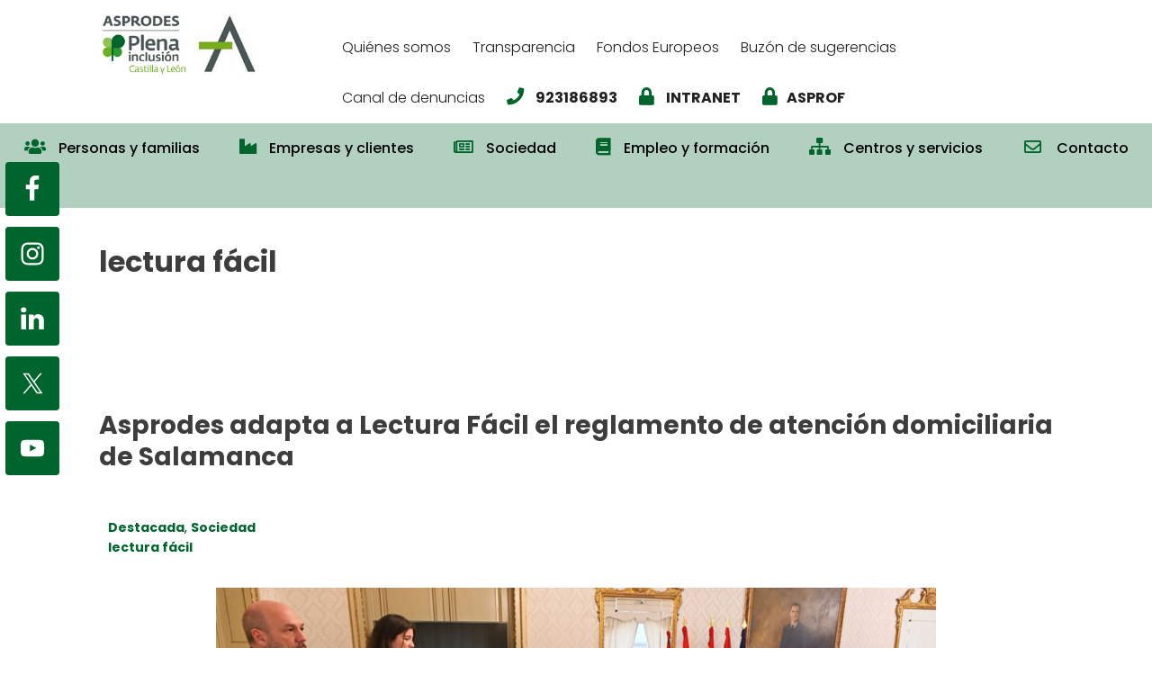

--- FILE ---
content_type: text/html; charset=UTF-8
request_url: https://asprodes.es/tag/lectura-facil/
body_size: 10654
content:
<!DOCTYPE html>
<html lang="es">
<head >
<meta charset="UTF-8" />
		<meta name="robots" content="noindex" />
		<meta name="viewport" content="width=device-width, initial-scale=1" />
<script>var et_site_url='https://asprodes.es';var et_post_id='0';function et_core_page_resource_fallback(a,b){"undefined"===typeof b&&(b=a.sheet.cssRules&&0===a.sheet.cssRules.length);b&&(a.onerror=null,a.onload=null,a.href?a.href=et_site_url+"/?et_core_page_resource="+a.id+et_post_id:a.src&&(a.src=et_site_url+"/?et_core_page_resource="+a.id+et_post_id))}
</script><title>lectura fácil</title>
<meta name='robots' content='max-image-preview:large' />
	<style>img:is([sizes="auto" i], [sizes^="auto," i]) { contain-intrinsic-size: 3000px 1500px }</style>
	<link rel='dns-prefetch' href='//fonts.googleapis.com' />
<link rel='dns-prefetch' href='//use.fontawesome.com' />
<link rel="alternate" type="application/rss+xml" title="Asprodes &raquo; Feed" href="https://asprodes.es/feed/" />
<link rel="alternate" type="application/rss+xml" title="Asprodes &raquo; Feed de los comentarios" href="https://asprodes.es/comments/feed/" />
<link rel="alternate" type="application/rss+xml" title="Asprodes &raquo; Etiqueta lectura fácil del feed" href="https://asprodes.es/tag/lectura-facil/feed/" />
<link rel="canonical" href="https://asprodes.es/tag/lectura-facil/" />
<script type="text/javascript">
/* <![CDATA[ */
window._wpemojiSettings = {"baseUrl":"https:\/\/s.w.org\/images\/core\/emoji\/16.0.1\/72x72\/","ext":".png","svgUrl":"https:\/\/s.w.org\/images\/core\/emoji\/16.0.1\/svg\/","svgExt":".svg","source":{"concatemoji":"https:\/\/asprodes.es\/wp-includes\/js\/wp-emoji-release.min.js?ver=6.8.3"}};
/*! This file is auto-generated */
!function(s,n){var o,i,e;function c(e){try{var t={supportTests:e,timestamp:(new Date).valueOf()};sessionStorage.setItem(o,JSON.stringify(t))}catch(e){}}function p(e,t,n){e.clearRect(0,0,e.canvas.width,e.canvas.height),e.fillText(t,0,0);var t=new Uint32Array(e.getImageData(0,0,e.canvas.width,e.canvas.height).data),a=(e.clearRect(0,0,e.canvas.width,e.canvas.height),e.fillText(n,0,0),new Uint32Array(e.getImageData(0,0,e.canvas.width,e.canvas.height).data));return t.every(function(e,t){return e===a[t]})}function u(e,t){e.clearRect(0,0,e.canvas.width,e.canvas.height),e.fillText(t,0,0);for(var n=e.getImageData(16,16,1,1),a=0;a<n.data.length;a++)if(0!==n.data[a])return!1;return!0}function f(e,t,n,a){switch(t){case"flag":return n(e,"\ud83c\udff3\ufe0f\u200d\u26a7\ufe0f","\ud83c\udff3\ufe0f\u200b\u26a7\ufe0f")?!1:!n(e,"\ud83c\udde8\ud83c\uddf6","\ud83c\udde8\u200b\ud83c\uddf6")&&!n(e,"\ud83c\udff4\udb40\udc67\udb40\udc62\udb40\udc65\udb40\udc6e\udb40\udc67\udb40\udc7f","\ud83c\udff4\u200b\udb40\udc67\u200b\udb40\udc62\u200b\udb40\udc65\u200b\udb40\udc6e\u200b\udb40\udc67\u200b\udb40\udc7f");case"emoji":return!a(e,"\ud83e\udedf")}return!1}function g(e,t,n,a){var r="undefined"!=typeof WorkerGlobalScope&&self instanceof WorkerGlobalScope?new OffscreenCanvas(300,150):s.createElement("canvas"),o=r.getContext("2d",{willReadFrequently:!0}),i=(o.textBaseline="top",o.font="600 32px Arial",{});return e.forEach(function(e){i[e]=t(o,e,n,a)}),i}function t(e){var t=s.createElement("script");t.src=e,t.defer=!0,s.head.appendChild(t)}"undefined"!=typeof Promise&&(o="wpEmojiSettingsSupports",i=["flag","emoji"],n.supports={everything:!0,everythingExceptFlag:!0},e=new Promise(function(e){s.addEventListener("DOMContentLoaded",e,{once:!0})}),new Promise(function(t){var n=function(){try{var e=JSON.parse(sessionStorage.getItem(o));if("object"==typeof e&&"number"==typeof e.timestamp&&(new Date).valueOf()<e.timestamp+604800&&"object"==typeof e.supportTests)return e.supportTests}catch(e){}return null}();if(!n){if("undefined"!=typeof Worker&&"undefined"!=typeof OffscreenCanvas&&"undefined"!=typeof URL&&URL.createObjectURL&&"undefined"!=typeof Blob)try{var e="postMessage("+g.toString()+"("+[JSON.stringify(i),f.toString(),p.toString(),u.toString()].join(",")+"));",a=new Blob([e],{type:"text/javascript"}),r=new Worker(URL.createObjectURL(a),{name:"wpTestEmojiSupports"});return void(r.onmessage=function(e){c(n=e.data),r.terminate(),t(n)})}catch(e){}c(n=g(i,f,p,u))}t(n)}).then(function(e){for(var t in e)n.supports[t]=e[t],n.supports.everything=n.supports.everything&&n.supports[t],"flag"!==t&&(n.supports.everythingExceptFlag=n.supports.everythingExceptFlag&&n.supports[t]);n.supports.everythingExceptFlag=n.supports.everythingExceptFlag&&!n.supports.flag,n.DOMReady=!1,n.readyCallback=function(){n.DOMReady=!0}}).then(function(){return e}).then(function(){var e;n.supports.everything||(n.readyCallback(),(e=n.source||{}).concatemoji?t(e.concatemoji):e.wpemoji&&e.twemoji&&(t(e.twemoji),t(e.wpemoji)))}))}((window,document),window._wpemojiSettings);
/* ]]> */
</script>
<link rel='stylesheet' id='utility-pro-css' href='https://asprodes.es/wp-content/themes/asprodesThm/style.css?ver=1.0.0' type='text/css' media='all' />
<style id='wp-emoji-styles-inline-css' type='text/css'>

	img.wp-smiley, img.emoji {
		display: inline !important;
		border: none !important;
		box-shadow: none !important;
		height: 1em !important;
		width: 1em !important;
		margin: 0 0.07em !important;
		vertical-align: -0.1em !important;
		background: none !important;
		padding: 0 !important;
	}
</style>
<link rel='stylesheet' id='wp-block-library-css' href='https://asprodes.es/wp-includes/css/dist/block-library/style.min.css?ver=6.8.3' type='text/css' media='all' />
<style id='classic-theme-styles-inline-css' type='text/css'>
/*! This file is auto-generated */
.wp-block-button__link{color:#fff;background-color:#32373c;border-radius:9999px;box-shadow:none;text-decoration:none;padding:calc(.667em + 2px) calc(1.333em + 2px);font-size:1.125em}.wp-block-file__button{background:#32373c;color:#fff;text-decoration:none}
</style>
<style id='global-styles-inline-css' type='text/css'>
:root{--wp--preset--aspect-ratio--square: 1;--wp--preset--aspect-ratio--4-3: 4/3;--wp--preset--aspect-ratio--3-4: 3/4;--wp--preset--aspect-ratio--3-2: 3/2;--wp--preset--aspect-ratio--2-3: 2/3;--wp--preset--aspect-ratio--16-9: 16/9;--wp--preset--aspect-ratio--9-16: 9/16;--wp--preset--color--black: #000000;--wp--preset--color--cyan-bluish-gray: #abb8c3;--wp--preset--color--white: #ffffff;--wp--preset--color--pale-pink: #f78da7;--wp--preset--color--vivid-red: #cf2e2e;--wp--preset--color--luminous-vivid-orange: #ff6900;--wp--preset--color--luminous-vivid-amber: #fcb900;--wp--preset--color--light-green-cyan: #7bdcb5;--wp--preset--color--vivid-green-cyan: #00d084;--wp--preset--color--pale-cyan-blue: #8ed1fc;--wp--preset--color--vivid-cyan-blue: #0693e3;--wp--preset--color--vivid-purple: #9b51e0;--wp--preset--gradient--vivid-cyan-blue-to-vivid-purple: linear-gradient(135deg,rgba(6,147,227,1) 0%,rgb(155,81,224) 100%);--wp--preset--gradient--light-green-cyan-to-vivid-green-cyan: linear-gradient(135deg,rgb(122,220,180) 0%,rgb(0,208,130) 100%);--wp--preset--gradient--luminous-vivid-amber-to-luminous-vivid-orange: linear-gradient(135deg,rgba(252,185,0,1) 0%,rgba(255,105,0,1) 100%);--wp--preset--gradient--luminous-vivid-orange-to-vivid-red: linear-gradient(135deg,rgba(255,105,0,1) 0%,rgb(207,46,46) 100%);--wp--preset--gradient--very-light-gray-to-cyan-bluish-gray: linear-gradient(135deg,rgb(238,238,238) 0%,rgb(169,184,195) 100%);--wp--preset--gradient--cool-to-warm-spectrum: linear-gradient(135deg,rgb(74,234,220) 0%,rgb(151,120,209) 20%,rgb(207,42,186) 40%,rgb(238,44,130) 60%,rgb(251,105,98) 80%,rgb(254,248,76) 100%);--wp--preset--gradient--blush-light-purple: linear-gradient(135deg,rgb(255,206,236) 0%,rgb(152,150,240) 100%);--wp--preset--gradient--blush-bordeaux: linear-gradient(135deg,rgb(254,205,165) 0%,rgb(254,45,45) 50%,rgb(107,0,62) 100%);--wp--preset--gradient--luminous-dusk: linear-gradient(135deg,rgb(255,203,112) 0%,rgb(199,81,192) 50%,rgb(65,88,208) 100%);--wp--preset--gradient--pale-ocean: linear-gradient(135deg,rgb(255,245,203) 0%,rgb(182,227,212) 50%,rgb(51,167,181) 100%);--wp--preset--gradient--electric-grass: linear-gradient(135deg,rgb(202,248,128) 0%,rgb(113,206,126) 100%);--wp--preset--gradient--midnight: linear-gradient(135deg,rgb(2,3,129) 0%,rgb(40,116,252) 100%);--wp--preset--font-size--small: 13px;--wp--preset--font-size--medium: 20px;--wp--preset--font-size--large: 36px;--wp--preset--font-size--x-large: 42px;--wp--preset--spacing--20: 0.44rem;--wp--preset--spacing--30: 0.67rem;--wp--preset--spacing--40: 1rem;--wp--preset--spacing--50: 1.5rem;--wp--preset--spacing--60: 2.25rem;--wp--preset--spacing--70: 3.38rem;--wp--preset--spacing--80: 5.06rem;--wp--preset--shadow--natural: 6px 6px 9px rgba(0, 0, 0, 0.2);--wp--preset--shadow--deep: 12px 12px 50px rgba(0, 0, 0, 0.4);--wp--preset--shadow--sharp: 6px 6px 0px rgba(0, 0, 0, 0.2);--wp--preset--shadow--outlined: 6px 6px 0px -3px rgba(255, 255, 255, 1), 6px 6px rgba(0, 0, 0, 1);--wp--preset--shadow--crisp: 6px 6px 0px rgba(0, 0, 0, 1);}:where(.is-layout-flex){gap: 0.5em;}:where(.is-layout-grid){gap: 0.5em;}body .is-layout-flex{display: flex;}.is-layout-flex{flex-wrap: wrap;align-items: center;}.is-layout-flex > :is(*, div){margin: 0;}body .is-layout-grid{display: grid;}.is-layout-grid > :is(*, div){margin: 0;}:where(.wp-block-columns.is-layout-flex){gap: 2em;}:where(.wp-block-columns.is-layout-grid){gap: 2em;}:where(.wp-block-post-template.is-layout-flex){gap: 1.25em;}:where(.wp-block-post-template.is-layout-grid){gap: 1.25em;}.has-black-color{color: var(--wp--preset--color--black) !important;}.has-cyan-bluish-gray-color{color: var(--wp--preset--color--cyan-bluish-gray) !important;}.has-white-color{color: var(--wp--preset--color--white) !important;}.has-pale-pink-color{color: var(--wp--preset--color--pale-pink) !important;}.has-vivid-red-color{color: var(--wp--preset--color--vivid-red) !important;}.has-luminous-vivid-orange-color{color: var(--wp--preset--color--luminous-vivid-orange) !important;}.has-luminous-vivid-amber-color{color: var(--wp--preset--color--luminous-vivid-amber) !important;}.has-light-green-cyan-color{color: var(--wp--preset--color--light-green-cyan) !important;}.has-vivid-green-cyan-color{color: var(--wp--preset--color--vivid-green-cyan) !important;}.has-pale-cyan-blue-color{color: var(--wp--preset--color--pale-cyan-blue) !important;}.has-vivid-cyan-blue-color{color: var(--wp--preset--color--vivid-cyan-blue) !important;}.has-vivid-purple-color{color: var(--wp--preset--color--vivid-purple) !important;}.has-black-background-color{background-color: var(--wp--preset--color--black) !important;}.has-cyan-bluish-gray-background-color{background-color: var(--wp--preset--color--cyan-bluish-gray) !important;}.has-white-background-color{background-color: var(--wp--preset--color--white) !important;}.has-pale-pink-background-color{background-color: var(--wp--preset--color--pale-pink) !important;}.has-vivid-red-background-color{background-color: var(--wp--preset--color--vivid-red) !important;}.has-luminous-vivid-orange-background-color{background-color: var(--wp--preset--color--luminous-vivid-orange) !important;}.has-luminous-vivid-amber-background-color{background-color: var(--wp--preset--color--luminous-vivid-amber) !important;}.has-light-green-cyan-background-color{background-color: var(--wp--preset--color--light-green-cyan) !important;}.has-vivid-green-cyan-background-color{background-color: var(--wp--preset--color--vivid-green-cyan) !important;}.has-pale-cyan-blue-background-color{background-color: var(--wp--preset--color--pale-cyan-blue) !important;}.has-vivid-cyan-blue-background-color{background-color: var(--wp--preset--color--vivid-cyan-blue) !important;}.has-vivid-purple-background-color{background-color: var(--wp--preset--color--vivid-purple) !important;}.has-black-border-color{border-color: var(--wp--preset--color--black) !important;}.has-cyan-bluish-gray-border-color{border-color: var(--wp--preset--color--cyan-bluish-gray) !important;}.has-white-border-color{border-color: var(--wp--preset--color--white) !important;}.has-pale-pink-border-color{border-color: var(--wp--preset--color--pale-pink) !important;}.has-vivid-red-border-color{border-color: var(--wp--preset--color--vivid-red) !important;}.has-luminous-vivid-orange-border-color{border-color: var(--wp--preset--color--luminous-vivid-orange) !important;}.has-luminous-vivid-amber-border-color{border-color: var(--wp--preset--color--luminous-vivid-amber) !important;}.has-light-green-cyan-border-color{border-color: var(--wp--preset--color--light-green-cyan) !important;}.has-vivid-green-cyan-border-color{border-color: var(--wp--preset--color--vivid-green-cyan) !important;}.has-pale-cyan-blue-border-color{border-color: var(--wp--preset--color--pale-cyan-blue) !important;}.has-vivid-cyan-blue-border-color{border-color: var(--wp--preset--color--vivid-cyan-blue) !important;}.has-vivid-purple-border-color{border-color: var(--wp--preset--color--vivid-purple) !important;}.has-vivid-cyan-blue-to-vivid-purple-gradient-background{background: var(--wp--preset--gradient--vivid-cyan-blue-to-vivid-purple) !important;}.has-light-green-cyan-to-vivid-green-cyan-gradient-background{background: var(--wp--preset--gradient--light-green-cyan-to-vivid-green-cyan) !important;}.has-luminous-vivid-amber-to-luminous-vivid-orange-gradient-background{background: var(--wp--preset--gradient--luminous-vivid-amber-to-luminous-vivid-orange) !important;}.has-luminous-vivid-orange-to-vivid-red-gradient-background{background: var(--wp--preset--gradient--luminous-vivid-orange-to-vivid-red) !important;}.has-very-light-gray-to-cyan-bluish-gray-gradient-background{background: var(--wp--preset--gradient--very-light-gray-to-cyan-bluish-gray) !important;}.has-cool-to-warm-spectrum-gradient-background{background: var(--wp--preset--gradient--cool-to-warm-spectrum) !important;}.has-blush-light-purple-gradient-background{background: var(--wp--preset--gradient--blush-light-purple) !important;}.has-blush-bordeaux-gradient-background{background: var(--wp--preset--gradient--blush-bordeaux) !important;}.has-luminous-dusk-gradient-background{background: var(--wp--preset--gradient--luminous-dusk) !important;}.has-pale-ocean-gradient-background{background: var(--wp--preset--gradient--pale-ocean) !important;}.has-electric-grass-gradient-background{background: var(--wp--preset--gradient--electric-grass) !important;}.has-midnight-gradient-background{background: var(--wp--preset--gradient--midnight) !important;}.has-small-font-size{font-size: var(--wp--preset--font-size--small) !important;}.has-medium-font-size{font-size: var(--wp--preset--font-size--medium) !important;}.has-large-font-size{font-size: var(--wp--preset--font-size--large) !important;}.has-x-large-font-size{font-size: var(--wp--preset--font-size--x-large) !important;}
:where(.wp-block-post-template.is-layout-flex){gap: 1.25em;}:where(.wp-block-post-template.is-layout-grid){gap: 1.25em;}
:where(.wp-block-columns.is-layout-flex){gap: 2em;}:where(.wp-block-columns.is-layout-grid){gap: 2em;}
:root :where(.wp-block-pullquote){font-size: 1.5em;line-height: 1.6;}
</style>
<link rel='stylesheet' id='animate-css' href='https://asprodes.es/wp-content/plugins/pe-easy-slider/css/animate.css?ver=6.8.3' type='text/css' media='all' />
<link rel='stylesheet' id='pe-easy-slider-css' href='https://asprodes.es/wp-content/plugins/pe-easy-slider/css/pe-easy-slider.css?ver=6.8.3' type='text/css' media='all' />
<link rel='stylesheet' id='wp-job-manager-job-listings-css' href='https://asprodes.es/wp-content/plugins/wp-job-manager/assets/dist/css/job-listings.css?ver=598383a28ac5f9f156e4' type='text/css' media='all' />
<link rel='stylesheet' id='et_monarch-css-css' href='https://asprodes.es/wp-content/plugins/monarch/css/style.css?ver=1.4.11' type='text/css' media='all' />
<link rel='stylesheet' id='et-gf-open-sans-css' href='https://fonts.googleapis.com/css?family=Open+Sans:400,700' type='text/css' media='all' />
<link rel='stylesheet' id='utility-pro-fonts-css' href='//fonts.googleapis.com/css?family=Poppins%3A300%2C400%2C500%2C700&#038;subset=latin%2Clatin-ext' type='text/css' media='all' />
<link rel='stylesheet' id='simple-social-icons-font-css' href='https://asprodes.es/wp-content/plugins/simple-social-icons/css/style.css?ver=3.0.2' type='text/css' media='all' />
<link rel='stylesheet' id='bfa-font-awesome-css' href='https://use.fontawesome.com/releases/v5.15.4/css/all.css?ver=2.0.3' type='text/css' media='all' />
<link rel='stylesheet' id='bfa-font-awesome-v4-shim-css' href='https://use.fontawesome.com/releases/v5.15.4/css/v4-shims.css?ver=2.0.3' type='text/css' media='all' />
<style id='bfa-font-awesome-v4-shim-inline-css' type='text/css'>

			@font-face {
				font-family: 'FontAwesome';
				src: url('https://use.fontawesome.com/releases/v5.15.4/webfonts/fa-brands-400.eot'),
				url('https://use.fontawesome.com/releases/v5.15.4/webfonts/fa-brands-400.eot?#iefix') format('embedded-opentype'),
				url('https://use.fontawesome.com/releases/v5.15.4/webfonts/fa-brands-400.woff2') format('woff2'),
				url('https://use.fontawesome.com/releases/v5.15.4/webfonts/fa-brands-400.woff') format('woff'),
				url('https://use.fontawesome.com/releases/v5.15.4/webfonts/fa-brands-400.ttf') format('truetype'),
				url('https://use.fontawesome.com/releases/v5.15.4/webfonts/fa-brands-400.svg#fontawesome') format('svg');
			}

			@font-face {
				font-family: 'FontAwesome';
				src: url('https://use.fontawesome.com/releases/v5.15.4/webfonts/fa-solid-900.eot'),
				url('https://use.fontawesome.com/releases/v5.15.4/webfonts/fa-solid-900.eot?#iefix') format('embedded-opentype'),
				url('https://use.fontawesome.com/releases/v5.15.4/webfonts/fa-solid-900.woff2') format('woff2'),
				url('https://use.fontawesome.com/releases/v5.15.4/webfonts/fa-solid-900.woff') format('woff'),
				url('https://use.fontawesome.com/releases/v5.15.4/webfonts/fa-solid-900.ttf') format('truetype'),
				url('https://use.fontawesome.com/releases/v5.15.4/webfonts/fa-solid-900.svg#fontawesome') format('svg');
			}

			@font-face {
				font-family: 'FontAwesome';
				src: url('https://use.fontawesome.com/releases/v5.15.4/webfonts/fa-regular-400.eot'),
				url('https://use.fontawesome.com/releases/v5.15.4/webfonts/fa-regular-400.eot?#iefix') format('embedded-opentype'),
				url('https://use.fontawesome.com/releases/v5.15.4/webfonts/fa-regular-400.woff2') format('woff2'),
				url('https://use.fontawesome.com/releases/v5.15.4/webfonts/fa-regular-400.woff') format('woff'),
				url('https://use.fontawesome.com/releases/v5.15.4/webfonts/fa-regular-400.ttf') format('truetype'),
				url('https://use.fontawesome.com/releases/v5.15.4/webfonts/fa-regular-400.svg#fontawesome') format('svg');
				unicode-range: U+F004-F005,U+F007,U+F017,U+F022,U+F024,U+F02E,U+F03E,U+F044,U+F057-F059,U+F06E,U+F070,U+F075,U+F07B-F07C,U+F080,U+F086,U+F089,U+F094,U+F09D,U+F0A0,U+F0A4-F0A7,U+F0C5,U+F0C7-F0C8,U+F0E0,U+F0EB,U+F0F3,U+F0F8,U+F0FE,U+F111,U+F118-F11A,U+F11C,U+F133,U+F144,U+F146,U+F14A,U+F14D-F14E,U+F150-F152,U+F15B-F15C,U+F164-F165,U+F185-F186,U+F191-F192,U+F1AD,U+F1C1-F1C9,U+F1CD,U+F1D8,U+F1E3,U+F1EA,U+F1F6,U+F1F9,U+F20A,U+F247-F249,U+F24D,U+F254-F25B,U+F25D,U+F267,U+F271-F274,U+F279,U+F28B,U+F28D,U+F2B5-F2B6,U+F2B9,U+F2BB,U+F2BD,U+F2C1-F2C2,U+F2D0,U+F2D2,U+F2DC,U+F2ED,U+F328,U+F358-F35B,U+F3A5,U+F3D1,U+F410,U+F4AD;
			}
		
</style>
<script type="text/javascript" src="https://asprodes.es/wp-includes/js/jquery/jquery.min.js?ver=3.7.1" id="jquery-core-js"></script>
<script type="text/javascript" src="https://asprodes.es/wp-includes/js/jquery/jquery-migrate.min.js?ver=3.4.1" id="jquery-migrate-js"></script>
<script type="text/javascript" src="https://asprodes.es/wp-content/plugins/pe-easy-slider/js/bootstrap.min.js?ver=3.2.0" id="bootstrap.min-js"></script>
<link rel="https://api.w.org/" href="https://asprodes.es/wp-json/" /><link rel="alternate" title="JSON" type="application/json" href="https://asprodes.es/wp-json/wp/v2/tags/92" /><link rel="EditURI" type="application/rsd+xml" title="RSD" href="https://asprodes.es/xmlrpc.php?rsd" />
<style type="text/css" id="et-social-custom-css">
				 
			</style><link rel="icon" href="https://asprodes.es/wp-content/themes/genesis/images/favicon.ico" />
<link rel="stylesheet" href="https://pdcc.gdpr.es/pdcc.min.css"> <script src="https://pdcc.gdpr.es/pdcc.min.js"></script>
<script type="text/javascript">
PDCookieConsent.config({ "brand": {
"dev" : true,
"name": "RS SERVICIOS JURÍDICOS S.L.", "url" : "https://rsprivacidad.es"
},
"showRejectButton": true,
"cookiePolicyLink":
"https://asprodes.es/politica-de-cookies/",
 "hideModalIn": ["https://asprodes.es/politica-de-cookies/"],"showBadges" : true, "styles": {
"primaryButton": { "bgColor" : "#A1FFA1", "txtColor": "#036900"
}, "secondaryButton": {
"bgColor" : "#EEEEEE",
"txtColor": "#333333" }
} });
</script>
<!-- Global site tag (gtag.js) - Google Analytics -->

<script async src="https://www.googletagmanager.com/gtag/js?id=UA-116492327-1"></script>

<script>

  window.dataLayer = window.dataLayer || [];

  function gtag(){dataLayer.push(arguments);}

  gtag('js', new Date());

 

  gtag('config', 'UA-116492327-1');

</script>
<meta name="generator" content="Elementor 3.32.3; features: additional_custom_breakpoints; settings: css_print_method-external, google_font-enabled, font_display-auto">
			<style>
				.e-con.e-parent:nth-of-type(n+4):not(.e-lazyloaded):not(.e-no-lazyload),
				.e-con.e-parent:nth-of-type(n+4):not(.e-lazyloaded):not(.e-no-lazyload) * {
					background-image: none !important;
				}
				@media screen and (max-height: 1024px) {
					.e-con.e-parent:nth-of-type(n+3):not(.e-lazyloaded):not(.e-no-lazyload),
					.e-con.e-parent:nth-of-type(n+3):not(.e-lazyloaded):not(.e-no-lazyload) * {
						background-image: none !important;
					}
				}
				@media screen and (max-height: 640px) {
					.e-con.e-parent:nth-of-type(n+2):not(.e-lazyloaded):not(.e-no-lazyload),
					.e-con.e-parent:nth-of-type(n+2):not(.e-lazyloaded):not(.e-no-lazyload) * {
						background-image: none !important;
					}
				}
			</style>
			</head>
<body class="archive tag tag-lectura-facil tag-92 wp-theme-genesis wp-child-theme-asprodesThm do-etfw et_monarch header-image full-width-content genesis-breadcrumbs-hidden genesis-footer-widgets-visible asprodes-theme elementor-default elementor-kit-2939" itemscope itemtype="https://schema.org/WebPage"><div class="site-container"><ul class="genesis-skip-link"><li><a href="#genesis-nav-primary" class="screen-reader-shortcut"> Ir a navegación principal</a></li><li><a href="#genesis-nav-footer" class="screen-reader-shortcut"> Skip to footer navigation</a></li><li><a href="#genesis-content" class="screen-reader-shortcut"> Ir al contenido principal</a></li><li><a href="#genesis-footer-widgets" class="screen-reader-shortcut"> Ir al pie de página</a></li></ul><header class="site-header" itemscope itemtype="https://schema.org/WPHeader"><div class="title-area"><p class="site-title" itemprop="headline"><a href="https://asprodes.es/">Asprodes</a></p><p class="site-description" itemprop="description">mejora de la calidad de vida de las personas con discapacidad intelectual y sus familias</p></div><div class="widget-area header-widget-area"><nav class="nav-secondary" aria-label="Secundario" itemscope itemtype="https://schema.org/SiteNavigationElement"><ul id="menu-sencondary_menu" class="menu genesis-nav-menu menu-secondary"><li id="menu-item-33" class="menu-item menu-item-type-post_type menu-item-object-page menu-item-33"><a href="https://asprodes.es/quienes-somos/" itemprop="url"><span itemprop="name">Quiénes somos</span></a></li>
<li id="menu-item-34" class="menu-item menu-item-type-post_type menu-item-object-page menu-item-34"><a href="https://asprodes.es/transparencia/" itemprop="url"><span itemprop="name">Transparencia</span></a></li>
<li id="menu-item-35" class="menu-item menu-item-type-post_type menu-item-object-page menu-item-35"><a href="https://asprodes.es/fondos-europeos/" itemprop="url"><span itemprop="name">Fondos Europeos</span></a></li>
<li id="menu-item-37" class="menu-item menu-item-type-post_type menu-item-object-page menu-item-37"><a href="https://asprodes.es/buzon-de-sugerencias/" itemprop="url"><span itemprop="name">Buzón de sugerencias</span></a></li>
<li id="menu-item-6511" class="menu-item menu-item-type-post_type menu-item-object-page menu-item-6511"><a href="https://asprodes.es/canal-de-denuncias/" itemprop="url"><span itemprop="name">Canal de denuncias</span></a></li>
<li id="menu-item-103" class="menu-item menu-item-type-custom menu-item-object-custom menu-item-103"><a href="tel:+34923186893" itemprop="url"><span itemprop="name"><strong><i class="fa fa-phone" aria-hidden="true"></i> 923186893 </strong></span></a></li>
<li id="menu-item-104" class="menu-item menu-item-type-custom menu-item-object-custom menu-item-104"><a href="https://viverosarca.es/web/intranet" itemprop="url"><span itemprop="name"><strong><i class="fa fa-lock" aria-hidden="true"></i> INTRANET</strong></span></a></li>
<li id="menu-item-3872" class="menu-item menu-item-type-custom menu-item-object-custom menu-item-3872"><a href="https://asprof.asprodes.es/" itemprop="url"><span itemprop="name"><strong><i class="fa fa-lock" aria-hidden="true"></i>ASPROF</strong></span></a></li>
</ul></nav><section id="simple-social-icons-5" class="widget simple-social-icons"><div class="widget-wrap"><ul class="alignleft"><li class="ssi-facebook"><a href="https://www.facebook.com/ASPRODES" ><svg role="img" class="social-facebook" aria-labelledby="social-facebook-5"><title id="social-facebook-5">Facebook</title><use xlink:href="https://asprodes.es/wp-content/plugins/simple-social-icons/symbol-defs.svg#social-facebook"></use></svg></a></li><li class="ssi-instagram"><a href="https://www.instagram.com/grupoasprodes/" ><svg role="img" class="social-instagram" aria-labelledby="social-instagram-5"><title id="social-instagram-5">Instagram</title><use xlink:href="https://asprodes.es/wp-content/plugins/simple-social-icons/symbol-defs.svg#social-instagram"></use></svg></a></li><li class="ssi-linkedin"><a href="https://www.linkedin.com/company/101284151/admin/feed/posts/%20" ><svg role="img" class="social-linkedin" aria-labelledby="social-linkedin-5"><title id="social-linkedin-5">LinkedIn</title><use xlink:href="https://asprodes.es/wp-content/plugins/simple-social-icons/symbol-defs.svg#social-linkedin"></use></svg></a></li><li class="ssi-twitter"><a href="https://twitter.com/AsprodesSalaman" ><svg role="img" class="social-twitter" aria-labelledby="social-twitter-5"><title id="social-twitter-5">Twitter</title><use xlink:href="https://asprodes.es/wp-content/plugins/simple-social-icons/symbol-defs.svg#social-twitter"></use></svg></a></li><li class="ssi-youtube"><a href="https://www.youtube.com/user/AsprodesFeapsSalaman/" ><svg role="img" class="social-youtube" aria-labelledby="social-youtube-5"><title id="social-youtube-5">YouTube</title><use xlink:href="https://asprodes.es/wp-content/plugins/simple-social-icons/symbol-defs.svg#social-youtube"></use></svg></a></li></ul></div></section>
</div></header><nav class="nav-primary" aria-label="Principal" itemscope itemtype="https://schema.org/SiteNavigationElement" id="genesis-nav-primary"><div class="wrap"><ul id="menu-main_menu" class="menu genesis-nav-menu menu-primary"><li id="menu-item-19" class="menu-item menu-item-type-post_type menu-item-object-page menu-item-has-children menu-item-19"><a href="https://asprodes.es/personas-y-familias/" itemprop="url"><span itemprop="name"><i class="fa fa-users" aria-hidden="true"></i> Personas y familias</span></a>
<ul class="sub-menu">
	<li id="menu-item-50" class="menu-item menu-item-type-post_type menu-item-object-page menu-item-50"><a href="https://asprodes.es/que-es-el-servicio-de-familias-actividades-familias/" itemprop="url"><span itemprop="name">¿Qué es el Servicio de Familias?</span></a></li>
	<li id="menu-item-293" class="menu-item menu-item-type-post_type menu-item-object-page menu-item-293"><a href="https://asprodes.es/actividades-para-familias-y-socios/" itemprop="url"><span itemprop="name">Actividades para familias y socios</span></a></li>
	<li id="menu-item-56" class="menu-item menu-item-type-post_type menu-item-object-page menu-item-56"><a href="https://asprodes.es/programa-de-hermanos/" itemprop="url"><span itemprop="name">Programa de Hermanos</span></a></li>
	<li id="menu-item-322" class="menu-item menu-item-type-post_type menu-item-object-page menu-item-322"><a href="https://asprodes.es/colabora-y-participa/" itemprop="url"><span itemprop="name">Colabora y participa</span></a></li>
	<li id="menu-item-62" class="menu-item menu-item-type-post_type menu-item-object-page menu-item-62"><a href="https://asprodes.es/ocio-y-deporte/" itemprop="url"><span itemprop="name">¿Qué es el Servicio de Ocio y Deporte?</span></a></li>
</ul>
</li>
<li id="menu-item-18" class="menu-item menu-item-type-post_type menu-item-object-page menu-item-has-children menu-item-18"><a href="https://asprodes.es/empresas-y-clientes/" itemprop="url"><span itemprop="name"><i class="fa fa-industry" aria-hidden="true"></i> Empresas y clientes</span></a>
<ul class="sub-menu">
	<li id="menu-item-68" class="menu-item menu-item-type-post_type menu-item-object-page menu-item-68"><a href="https://asprodes.es/contrata-a-una-persona/" itemprop="url"><span itemprop="name">Contrata a una persona</span></a></li>
	<li id="menu-item-71" class="menu-item menu-item-type-post_type menu-item-object-page menu-item-71"><a href="https://asprodes.es/actividades-comerciales/" itemprop="url"><span itemprop="name">Actividades comerciales</span></a></li>
	<li id="menu-item-74" class="menu-item menu-item-type-post_type menu-item-object-page menu-item-74"><a href="https://asprodes.es/salarca-cooperativa/" itemprop="url"><span itemprop="name">Salarca Cooperativa</span></a></li>
</ul>
</li>
<li id="menu-item-17" class="menu-item menu-item-type-post_type menu-item-object-page menu-item-has-children menu-item-17"><a href="https://asprodes.es/sociedad/" itemprop="url"><span itemprop="name"><i class="fa fa-newspaper-o" aria-hidden="true"></i>  Sociedad</span></a>
<ul class="sub-menu">
	<li id="menu-item-77" class="menu-item menu-item-type-post_type menu-item-object-page menu-item-77"><a href="https://asprodes.es/como-colaboro/" itemprop="url"><span itemprop="name">¿ Cómo colaboro ?</span></a></li>
	<li id="menu-item-80" class="menu-item menu-item-type-post_type menu-item-object-page menu-item-80"><a href="https://asprodes.es/quieres-conocernos/" itemprop="url"><span itemprop="name">¿ Quieres conocernos ? ¡ Visítanos !</span></a></li>
	<li id="menu-item-84" class="menu-item menu-item-type-post_type menu-item-object-page menu-item-84"><a href="https://asprodes.es/quieres-ser-voluntario/" itemprop="url"><span itemprop="name">¿ Quieres hacer voluntariado ?</span></a></li>
	<li id="menu-item-87" class="menu-item menu-item-type-post_type menu-item-object-page menu-item-87"><a href="https://asprodes.es/eres-un-medio-de-comunicacion/" itemprop="url"><span itemprop="name">¿ Eres un medio de comunicación ?</span></a></li>
	<li id="menu-item-90" class="menu-item menu-item-type-post_type menu-item-object-page menu-item-90"><a href="https://asprodes.es/aliados/" itemprop="url"><span itemprop="name">Aliados</span></a></li>
	<li id="menu-item-430" class="menu-item menu-item-type-post_type menu-item-object-page menu-item-430"><a href="https://asprodes.es/proyectos-y-programas/" itemprop="url"><span itemprop="name">Proyectos y Programas</span></a></li>
</ul>
</li>
<li id="menu-item-16" class="menu-item menu-item-type-post_type menu-item-object-page menu-item-has-children menu-item-16"><a href="https://asprodes.es/empleo-y-formacion/" itemprop="url"><span itemprop="name"><i class="fa fa-book" aria-hidden="true"></i> Empleo y formación</span></a>
<ul class="sub-menu">
	<li id="menu-item-93" class="menu-item menu-item-type-post_type menu-item-object-page menu-item-93"><a href="https://asprodes.es/convocatorias-de-empleo/" itemprop="url"><span itemprop="name">Convocatorias de empleo</span></a></li>
	<li id="menu-item-96" class="menu-item menu-item-type-post_type menu-item-object-page menu-item-96"><a href="https://asprodes.es/agencia-de-colocacion/" itemprop="url"><span itemprop="name">Agencia de colocación</span></a></li>
	<li id="menu-item-102" class="menu-item menu-item-type-post_type menu-item-object-page menu-item-102"><a href="https://asprodes.es/formacion-para-profesionales/" itemprop="url"><span itemprop="name">Formación para profesionales</span></a></li>
</ul>
</li>
<li id="menu-item-15" class="menu-item menu-item-type-post_type menu-item-object-page menu-item-15"><a href="https://asprodes.es/centros-y-servicios/" itemprop="url"><span itemprop="name"><i class="fa fa-sitemap" aria-hidden="true"></i> Centros y servicios</span></a></li>
<li id="menu-item-3873" class="menu-item menu-item-type-post_type menu-item-object-page menu-item-3873"><a href="https://asprodes.es/contacto/" itemprop="url"><span itemprop="name"><i class="fa fa-envelope-o fa-fw" aria-hidden="true"></i> Contacto</span></a></li>
<li class="menu-item"><a href="#header-search-wrap" aria-controls="header-search-wrap" aria-expanded="false" role="button" class="toggle-header-search"><span class="screen-reader-text">Show Search</span><span class="ionicons ion-ios-search"></span></a></li></ul></div></nav><div class="site-inner"><div class="wrap"><div class="content-sidebar-wrap"><main class="content" id="genesis-content"><div class="archive-description taxonomy-archive-description taxonomy-description"><h1 class="archive-title">lectura fácil</h1></div><article class="post-7172 post type-post status-publish format-standard has-post-thumbnail category-destacada category-sociedad tag-lectura-facil entry" aria-label="Asprodes adapta a Lectura Fácil el reglamento de atención domiciliaria de Salamanca" itemscope itemtype="https://schema.org/CreativeWork"><header class="entry-header"><h2 class="entry-title" itemprop="headline"><a class="entry-title-link" rel="bookmark" href="https://asprodes.es/asprodes-adapta-a-lectura-facil-el-reglamento-de-atencion-domiciliaria-de-salamanca/">Asprodes adapta a Lectura Fácil el reglamento de atención domiciliaria de Salamanca</a></h2>
<p class="entry-meta"><span class="entry-categories"><a href="https://asprodes.es/category/destacada/" rel="category tag">Destacada</a>, <a href="https://asprodes.es/category/sociedad/" rel="category tag">Sociedad</a></span> <span class="entry-tags"><a href="https://asprodes.es/tag/lectura-facil/" rel="tag">lectura fácil</a></span></p></header><div class="entry-content" itemprop="text"><a class="entry-image-link" href="https://asprodes.es/asprodes-adapta-a-lectura-facil-el-reglamento-de-atencion-domiciliaria-de-salamanca/" aria-hidden="true" tabindex="-1"><img fetchpriority="high" width="800" height="300" src="https://asprodes.es/wp-content/uploads/2024/03/Foto-reglamento-lectura-facil-ayto-sa.png" class="aligncenter post-image entry-image" alt="" itemprop="image" decoding="async" srcset="https://asprodes.es/wp-content/uploads/2024/03/Foto-reglamento-lectura-facil-ayto-sa.png 800w, https://asprodes.es/wp-content/uploads/2024/03/Foto-reglamento-lectura-facil-ayto-sa-300x113.png 300w, https://asprodes.es/wp-content/uploads/2024/03/Foto-reglamento-lectura-facil-ayto-sa-768x288.png 768w" sizes="(max-width: 800px) 100vw, 800px" /></a><p>El equipo de Accesibilidad Cognitiva de Asprodes ha adaptado a Lectura Fácil el reglamento de los servicios de atención en el domicilio que ofrece el Ayuntamiento de Salamanca, un trabajo [&hellip;]</p>
</div><footer class="entry-footer"></footer></article><article class="post-1571 post type-post status-publish format-standard has-post-thumbnail category-sociedad tag-empleo-publico tag-lectura-facil tag-persona-con-discapacidad-intelectual tag-plazas entry" aria-label="El Gobierno convoca 279 nuevas plazas de empleo público para personas con discapacidad intelectual" itemscope itemtype="https://schema.org/CreativeWork"><header class="entry-header"><h2 class="entry-title" itemprop="headline"><a class="entry-title-link" rel="bookmark" href="https://asprodes.es/el-gobierno-convoca-279-nuevas-plazas-de-empleo-publico-para-personas-con-discapacidad-intelectual/">El Gobierno convoca 279 nuevas plazas de empleo público para personas con discapacidad intelectual</a></h2>
<p class="entry-meta"><span class="entry-categories"><a href="https://asprodes.es/category/sociedad/" rel="category tag">Sociedad</a></span> <span class="entry-tags"><a href="https://asprodes.es/tag/empleo-publico/" rel="tag">empleo público</a>, <a href="https://asprodes.es/tag/lectura-facil/" rel="tag">lectura fácil</a>, <a href="https://asprodes.es/tag/persona-con-discapacidad-intelectual/" rel="tag">persona con discapacidad intelectual</a>, <a href="https://asprodes.es/tag/plazas/" rel="tag">plazas</a></span></p></header><div class="entry-content" itemprop="text"><a class="entry-image-link" href="https://asprodes.es/el-gobierno-convoca-279-nuevas-plazas-de-empleo-publico-para-personas-con-discapacidad-intelectual/" aria-hidden="true" tabindex="-1"><img width="640" height="426" src="https://asprodes.es/wp-content/uploads/2018/03/Persona-estudiando.jpg" class="aligncenter post-image entry-image" alt="" itemprop="image" decoding="async" srcset="https://asprodes.es/wp-content/uploads/2018/03/Persona-estudiando.jpg 640w, https://asprodes.es/wp-content/uploads/2018/03/Persona-estudiando-300x200.jpg 300w" sizes="(max-width: 640px) 100vw, 640px" /></a><p>En Castilla y León se convocan 24 plazas El Ministerio de Hacienda y Función Pública ha publicado en el Boletín Oficial del Estado una nueva convocatoria de oposiciones de empleo [&hellip;]</p>
</div><footer class="entry-footer"></footer></article></main></div></div></div><div class="footer-widgets" id="genesis-footer-widgets"><h2 class="genesis-sidebar-title screen-reader-text">Footer</h2><div class="wrap"><div class="widget-area footer-widgets-1 footer-widget-area"><section id="nav_menu-2" class="widget widget_nav_menu"><div class="widget-wrap"><h3 class="widgettitle widget-title">Menú principal</h3>
<div class="menu-menu_footer_col1-container"><ul id="menu-menu_footer_col1" class="menu"><li id="menu-item-106" class="menu-item menu-item-type-post_type menu-item-object-page menu-item-106"><a href="https://asprodes.es/quienes-somos/" itemprop="url">Quiénes somos</a></li>
<li id="menu-item-107" class="menu-item menu-item-type-post_type menu-item-object-page menu-item-107"><a href="https://asprodes.es/transparencia/" itemprop="url">Transparencia</a></li>
<li id="menu-item-108" class="menu-item menu-item-type-post_type menu-item-object-page menu-item-108"><a href="https://asprodes.es/fondos-europeos/" itemprop="url">Fondos Europeos</a></li>
<li id="menu-item-109" class="menu-item menu-item-type-post_type menu-item-object-page menu-item-109"><a href="https://asprodes.es/buzon-de-sugerencias/" itemprop="url">Buzón de sugerencias</a></li>
<li id="menu-item-6502" class="menu-item menu-item-type-post_type menu-item-object-page menu-item-6502"><a href="https://asprodes.es/canal-de-denuncias/" itemprop="url">Canal de denuncias</a></li>
<li id="menu-item-110" class="menu-item menu-item-type-post_type menu-item-object-page menu-item-110"><a href="https://asprodes.es/contacto/" itemprop="url">Contacto</a></li>
</ul></div></div></section>
</div><div class="widget-area footer-widgets-2 footer-widget-area"><section id="nav_menu-3" class="widget widget_nav_menu"><div class="widget-wrap"><h3 class="widgettitle widget-title">PERSONAS Y FAMILIAS</h3>
<div class="menu-menu_footer_col2-container"><ul id="menu-menu_footer_col2" class="menu"><li id="menu-item-335" class="menu-item menu-item-type-post_type menu-item-object-page menu-item-335"><a href="https://asprodes.es/que-es-el-servicio-de-familias-actividades-familias/" itemprop="url">Servicio de Familias</a></li>
<li id="menu-item-336" class="menu-item menu-item-type-post_type menu-item-object-page menu-item-336"><a href="https://asprodes.es/actividades-para-familias-y-socios/" itemprop="url">Actividades para familias</a></li>
<li id="menu-item-337" class="menu-item menu-item-type-post_type menu-item-object-page menu-item-337"><a href="https://asprodes.es/programa-de-hermanos/" itemprop="url">Programa de Hermanos</a></li>
<li id="menu-item-338" class="menu-item menu-item-type-post_type menu-item-object-page menu-item-338"><a href="https://asprodes.es/colabora-y-participa/" itemprop="url">Colabora y participa</a></li>
<li id="menu-item-339" class="menu-item menu-item-type-post_type menu-item-object-page menu-item-339"><a href="https://asprodes.es/ocio-y-deporte/" itemprop="url">¿Qué es el Servicio de Ocio y Deporte?</a></li>
</ul></div></div></section>
</div><div class="widget-area footer-widgets-3 footer-widget-area"><section id="nav_menu-4" class="widget widget_nav_menu"><div class="widget-wrap"><h3 class="widgettitle widget-title">EMPRESAS Y CLIENTES</h3>
<div class="menu-menu_footer_col3-container"><ul id="menu-menu_footer_col3" class="menu"><li id="menu-item-340" class="menu-item menu-item-type-post_type menu-item-object-page menu-item-340"><a href="https://asprodes.es/contrata-a-una-persona/" itemprop="url">Contrata a una persona</a></li>
<li id="menu-item-1099" class="menu-item menu-item-type-post_type menu-item-object-page menu-item-1099"><a href="https://asprodes.es/actividades-comerciales/" itemprop="url">Actividades comerciales</a></li>
<li id="menu-item-1100" class="menu-item menu-item-type-post_type menu-item-object-page menu-item-1100"><a href="https://asprodes.es/salarca-cooperativa/" itemprop="url">Salarca Cooperativa</a></li>
</ul></div></div></section>
<section id="media_image-14" class="widget widget_media_image"><div class="widget-wrap"><img width="500" height="308" src="https://asprodes.es/wp-content/uploads/2020/08/ODS_ONU.png" class="image wp-image-3370  attachment-full size-full" alt="" style="max-width: 100%; height: auto;" decoding="async" /></div></section>
</div><div class="widget-area footer-widgets-4 footer-widget-area"><section id="custom_html-8" class="widget_text widget widget_custom_html"><div class="widget_text widget-wrap"><div class="textwidget custom-html-widget"><a class="buttonTheme" href="./contacto">CONTACTO</a>
<a class="buttonTheme" href="tel:+34923186893">LLÁMANOS : 923 186 893</a></div></div></section>
<section id="custom_html-9" class="widget_text widget widget_custom_html"><div class="widget_text widget-wrap"><div class="textwidget custom-html-widget"><a><img src="https://asprodes.es/wp-content/uploads/2020/08/logo_bureau.png"></a>
<a href="#"><img src="https://asprodes.es/wp-content/uploads/2024/04/panelcookies5c2.png" class="pdcc-open-modal"></a>
</div></div></section>
</div></div></div><nav class="nav-footer" itemscope itemtype="https://schema.org/SiteNavigationElement" id="genesis-nav-footer"><div class="wrap"><ul id="menu-pie_menu" class="menu genesis-nav-menu menu-footer"><li id="menu-item-1106" class="menu-item menu-item-type-post_type menu-item-object-page menu-item-1106"><a href="https://asprodes.es/aviso-legal/" itemprop="url"><span itemprop="name">Aviso legal</span></a></li>
<li id="menu-item-1105" class="menu-item menu-item-type-post_type menu-item-object-page menu-item-1105"><a href="https://asprodes.es/politica-de-privacidad/" itemprop="url"><span itemprop="name">Política de privacidad</span></a></li>
<li id="menu-item-4082" class="menu-item menu-item-type-post_type menu-item-object-page menu-item-4082"><a href="https://asprodes.es/politica-de-cookies/" itemprop="url"><span itemprop="name">Política de Cookies</span></a></li>
</ul></div></nav><footer class="site-footer" itemscope itemtype="https://schema.org/WPFooter"><div class="wrap"><p>© Asprodes Salamanca. Servicios Centrales: C/ Mariseca 1, bajo. Salamanca 37003 (SALAMANCA). Tel.: 923 186 893. E-mail: asprodes@asprodes.es </p></div></footer></div><script type="speculationrules">
{"prefetch":[{"source":"document","where":{"and":[{"href_matches":"\/*"},{"not":{"href_matches":["\/wp-*.php","\/wp-admin\/*","\/wp-content\/uploads\/*","\/wp-content\/*","\/wp-content\/plugins\/*","\/wp-content\/themes\/asprodesThm\/*","\/wp-content\/themes\/genesis\/*","\/*\\?(.+)"]}},{"not":{"selector_matches":"a[rel~=\"nofollow\"]"}},{"not":{"selector_matches":".no-prefetch, .no-prefetch a"}}]},"eagerness":"conservative"}]}
</script>
			<script>
				// Used by Gallery Custom Links to handle tenacious Lightboxes
				//jQuery(document).ready(function () {

					function mgclInit() {
						
						// In jQuery:
						// if (jQuery.fn.off) {
						// 	jQuery('.no-lightbox, .no-lightbox img').off('click'); // jQuery 1.7+
						// }
						// else {
						// 	jQuery('.no-lightbox, .no-lightbox img').unbind('click'); // < jQuery 1.7
						// }

						// 2022/10/24: In Vanilla JS
						var elements = document.querySelectorAll('.no-lightbox, .no-lightbox img');
						for (var i = 0; i < elements.length; i++) {
						 	elements[i].onclick = null;
						}


						// In jQuery:
						//jQuery('a.no-lightbox').click(mgclOnClick);

						// 2022/10/24: In Vanilla JS:
						var elements = document.querySelectorAll('a.no-lightbox');
						for (var i = 0; i < elements.length; i++) {
						 	elements[i].onclick = mgclOnClick;
						}

						// in jQuery:
						// if (jQuery.fn.off) {
						// 	jQuery('a.set-target').off('click'); // jQuery 1.7+
						// }
						// else {
						// 	jQuery('a.set-target').unbind('click'); // < jQuery 1.7
						// }
						// jQuery('a.set-target').click(mgclOnClick);

						// 2022/10/24: In Vanilla JS:
						var elements = document.querySelectorAll('a.set-target');
						for (var i = 0; i < elements.length; i++) {
						 	elements[i].onclick = mgclOnClick;
						}
					}

					function mgclOnClick() {
						if (!this.target || this.target == '' || this.target == '_self')
							window.location = this.href;
						else
							window.open(this.href,this.target);
						return false;
					}

					// From WP Gallery Custom Links
					// Reduce the number of  conflicting lightboxes
					function mgclAddLoadEvent(func) {
						var oldOnload = window.onload;
						if (typeof window.onload != 'function') {
							window.onload = func;
						} else {
							window.onload = function() {
								oldOnload();
								func();
							}
						}
					}

					mgclAddLoadEvent(mgclInit);
					mgclInit();

				//});
			</script>
		<style type="text/css" media="screen">#simple-social-icons-5 ul li a, #simple-social-icons-5 ul li a:hover, #simple-social-icons-5 ul li a:focus { background-color: #00642d !important; border-radius: 4px; color: #ffffff !important; border: 0px #ffffff solid !important; font-size: 30px; padding: 15px; }  #simple-social-icons-5 ul li a:hover, #simple-social-icons-5 ul li a:focus { background-color: #000000 !important; border-color: #ffffff !important; color: #ffffff !important; }  #simple-social-icons-5 ul li a:focus { outline: 1px dotted #000000 !important; }</style>			<script>
				const lazyloadRunObserver = () => {
					const lazyloadBackgrounds = document.querySelectorAll( `.e-con.e-parent:not(.e-lazyloaded)` );
					const lazyloadBackgroundObserver = new IntersectionObserver( ( entries ) => {
						entries.forEach( ( entry ) => {
							if ( entry.isIntersecting ) {
								let lazyloadBackground = entry.target;
								if( lazyloadBackground ) {
									lazyloadBackground.classList.add( 'e-lazyloaded' );
								}
								lazyloadBackgroundObserver.unobserve( entry.target );
							}
						});
					}, { rootMargin: '200px 0px 200px 0px' } );
					lazyloadBackgrounds.forEach( ( lazyloadBackground ) => {
						lazyloadBackgroundObserver.observe( lazyloadBackground );
					} );
				};
				const events = [
					'DOMContentLoaded',
					'elementor/lazyload/observe',
				];
				events.forEach( ( event ) => {
					document.addEventListener( event, lazyloadRunObserver );
				} );
			</script>
			<link rel='stylesheet' id='seo-slider-css' href='https://asprodes.es/wp-content/plugins/seo-slider/assets/styles/styles.css?ver=1.1.0.2120242318' type='text/css' media='all' />
<script type="text/javascript" src="https://asprodes.es/wp-content/plugins/monarch/js/idle-timer.min.js?ver=1.4.11" id="et_monarch-idle-js"></script>
<script type="text/javascript" id="et_monarch-custom-js-js-extra">
/* <![CDATA[ */
var monarchSettings = {"ajaxurl":"https:\/\/asprodes.es\/wp-admin\/admin-ajax.php","pageurl":"","stats_nonce":"cce7107f56","share_counts":"1d128046bc","follow_counts":"82a6ab472e","total_counts":"c76f88b2eb","media_single":"443a13ac79","media_total":"694fa8ead1","generate_all_window_nonce":"fc224e5898","no_img_message":"No images available for sharing on this page"};
/* ]]> */
</script>
<script type="text/javascript" src="https://asprodes.es/wp-content/plugins/monarch/js/custom.js?ver=1.4.11" id="et_monarch-custom-js-js"></script>
<script type="text/javascript" src="https://asprodes.es/wp-content/themes/asprodesThm/js/genwpacc-dropdown.js?ver=6.8.3" id="genwpacc-dropdown-js"></script>
<script type="text/javascript" id="utility-pro-responsive-menu-js-extra">
/* <![CDATA[ */
var utilityMenuPrimaryL10n = {"buttonText":"Menu","buttonLabel":"Men\u00e9 de navegaci\u00f3n principal","subButtonText":"Sub Menu","subButtonLabel":"Sub Menu"};
var utilityMenuFooterL10n = {"buttonText":"Menu","buttonLabel":"Navegaci\u00f3n del pi\u00e9 de p\u00e1gina","subButtonText":"Sub Menu","subButtonLabel":"Sub Menu"};
/* ]]> */
</script>
<script type="text/javascript" src="https://asprodes.es/wp-content/themes/asprodesThm/js/responsive-menu.min.js?ver=1.0.0" id="utility-pro-responsive-menu-js"></script>
<script type="text/javascript" src="https://asprodes.es/wp-content/themes/asprodesThm/js/responsive-menu.args.js?ver=1.0.0" id="utility-pro-js"></script>
<script type="text/javascript" src="https://asprodes.es/wp-content/themes/asprodesThm/js/jquery.matchHeight-min.js?ver=2.0.1" id="jquery-matchHeight-js"></script>
<script type="text/javascript" src="https://asprodes.es/wp-content/themes/asprodesThm/js/matchHeight.args-min.js?ver=1.0.0" id="utility-pro-matchHeight-js"></script>
<script type="text/javascript" src="https://asprodes.es/wp-content/themes/genesis/lib/js/skip-links.min.js?ver=3.6.0" id="skip-links-js"></script>
<script type="text/javascript" src="https://asprodes.es/wp-content/plugins/easy-twitter-feed-widget/js/twitter-widgets.js?ver=1.0" id="do-etfw-twitter-widgets-js"></script>
<script type="text/javascript" src="https://asprodes.es/wp-content/plugins/monarch/core/admin/js/common.js?ver=3.19.18" id="et-core-common-js"></script>
<script type="text/javascript" src="https://asprodes.es/wp-content/plugins/seo-slider/assets/scripts/slick.js?ver=1.1.0.2120242318" id="seo-slider-slick-js"></script>
<script type="text/javascript" src="https://asprodes.es/wp-content/plugins/seo-slider/assets/scripts/scripts.js?ver=1.1.0.2120242318" id="seo-slider-js"></script>
</body></html>


--- FILE ---
content_type: text/css
request_url: https://asprodes.es/wp-content/themes/asprodesThm/style.css?ver=1.0.0
body_size: 9644
content:
/* #
	Theme Name: Asprodes Theme
	Description:ss
  Author: Javier Dominguez
	Author URI: https://www.javierdominguez.es/
	Version: 1.0
	Tags:
  Template: genesis
	License: GPL-2.0+
	License URI: http://www.opensource.org/licenses/gpl-license.php
	Text Domain: jdg
*/


/* # Table of Contents

	- HTML5 Reset
		- Baseline Normalize
		- Box Sizing
		- Float Clearing
	- Theme Colors
		- Purple
		- Green
		- Red
	- Defaults
		- Typographical Elements
		- Headings
		- Objects
		- Forms
		- Tables
	- Structure and Layout
		- Site Containers
		- Sidebar
		- Column Widths and Positions
		- Column Classes
	- Common Classes
		- WordPress
		- Media Gallery
		- Genesis
	- Widgets
		- Utility Bar
		- Home Welcome
		- Home Gallery
		- Call to Action
		- Featured Page and Featured Post
		- Footer Widgets
	- Plugins
		- Better Font Awesome
		- Genesis eNews Extended
		- Gravity Forms
		- Jetpack
	- Site Header
		- Title Area
		- Widget Area
	- Site Navigation
		- Mobile Menu Toggle
		- Header Navigation
		- Primary & Secondary Navigation
	- Content Area
		- Titles
		- Entries
		- Featured Image
		- Pagination
		- Comments
	- Sidebars
	- Site Footer
	- Accessibility Extras
	- Print Media Query
*/

html {
    box-sizing: border-box;
}

*,
*::after,
*::before {
    box-sizing: inherit;
}


/* Resets
---------------------------------------------------------------------------------------------------- */


/*
HTML5 Reset
---------------------------------------------------------------------------------------------------- */


/* Baseline Normalize
	normalize.css v2.1.3 | MIT License | git.io/normalize
--------------------------------------------- */

article,
aside,
details,
figcaption,
figure,
footer,
header,
hgroup,
main,
nav,
section,
summary {
    display: block;
}

audio,
canvas,
video {
    display: inline-block;
}

audio:not([controls]) {
    display: none;
    height: 0;
}

[hidden],
template {
    display: none;
}

html {
    font-family: sans-serif;
    -ms-text-size-adjust: 100%;
    -webkit-text-size-adjust: 100%;
}

body {
    margin: 0;
}

a {
    background: transparent;
}

a:focus {
    outline: thin dotted;
}

a:active,
a:hover {
    outline: 0;
}

h1 {
    font-size: 2em;
    margin: .67em 0;
}

abbr[title] {
    border-bottom: 1px dotted;
}

b,
strong {
    font-weight: 700;
}

dfn {
    font-style: italic;
}

hr {
    -moz-box-sizing: content-box;
    box-sizing: content-box;
    height: 0;
}

mark {
    background: #ff0;
    color: #000;
}

code,
kbd,
pre,
samp {
    font-family: monospace, serif;
    font-size: 1em;
}

pre {
    white-space: pre-wrap;
}

q {
    quotes: "\201C" "\201D" "\2018" "\2019";
}

small {
    font-size: 80%;
}

sub,
sup {
    font-size: 75%;
    line-height: 0;
    position: relative;
    vertical-align: baseline;
}

sup {
    top: -.5em;
}

sub {
    bottom: -.25em;
}

img {
    border: 0;
}

svg:not(:root) {
    overflow: hidden;
}

figure {
    margin: 0;
}

fieldset {
    border: 1px solid silver;
    margin: 0 2px;
    padding: .35em .625em .75em;
}

legend {
    border: 0;
    padding: 0;
}

button,
input,
select,
textarea {
    font-family: inherit;
    font-size: 100%;
    margin: 0;
}

button,
input {
    line-height: normal;
}

button,
select {
    text-transform: none;
}

button,
html input[type=button],
input[type=reset],
input[type=submit] {
    -webkit-appearance: button;
    cursor: pointer;
}

button[disabled],
html input[disabled] {
    cursor: default;
}

input[type=checkbox],
input[type=radio] {
    box-sizing: border-box;
    padding: 0;
}

input[type=search] {
    -webkit-appearance: textfield;
    -moz-box-sizing: content-box;
    -webkit-box-sizing: content-box;
    box-sizing: content-box;
}

input[type=search]::-webkit-search-cancel-button,
input[type=search]::-webkit-search-decoration {
    -webkit-appearance: none;
}

button::-moz-focus-inner,
input::-moz-focus-inner {
    border: 0;
    padding: 0;
}

textarea {
    overflow: auto;
    vertical-align: top;
}

table {
    border-collapse: collapse;
    border-spacing: 0;
}


/* Box Sizing
--------------------------------------------- */

*,
input[type="search"] {
    -webkit-box-sizing: border-box;
    -moz-box-sizing: border-box;
    box-sizing: border-box;
}


/* Float Clearing
--------------------------------------------- */

.author-box:before,
.clearfix:before,
.entry:before,
.entry-content:before,
.footer-widgets:before,
.nav-primary:before,
.nav-footer:before,
.pagination:before,
.site-container:before,
.site-footer:before,
.site-header:before,
.site-inner:before,
.wrap:before {
    content: " ";
    display: table;
}

.author-box:after,
.clearfix:after,
.entry:after,
.entry-content:after,
.footer-widgets:after,
.nav-primary:after,
.nav-footer:after,
.pagination:after,
.site-container:after,
.site-footer:after,
.site-header:after,
.site-inner:after,
.wrap:after {
    clear: both;
    content: " ";
    display: table;
}


/* # Variables
---------------------------------------------------------------------------------------------------- */


/* # Theme Colors
---------------------------------------------------------------------------------------------------- */


/* ##
Color Options
---------------------------------------------------------------------------------------------------- */


/* ## primary
--------------------------------------------- */

.utility-pro .home-gallery .fa,
.utility-pro a,
.utility-pro .entry-content a {
    color: #00642D;
}

.utility-pro .sticky.entry {
    border-top-color: #00642D;
}

.utility-pro .call-to-action-bar .button,
.utility-pro .button,
.utility-pro .entry-content .button,
.utility-pro input[type="submit"] {
    background: #00642D;
    border: 1px solid #BDBDBD;
    color: #fff;
}

.utility-pro .call-to-action-bar .button:hover,
.utility-pro .button:hover,
.utility-pro .entry-content .button:hover,
.utility-pro input[type="submit"]:hover {
    background: #fff;
    border: 1px solid #BDBDBD;
    color: #00642D;
}

.utility-pro .utility-bar,
.utility-pro .site-footer {
    background-color: rgba(0, 100, 45, 0.8);
}


/* Defaults
---------------------------------------------------------------------------------------------------- */


/*
Defaults
---------------------------------------------------------------------------------------------------- */


/* Typographical Elements
--------------------------------------------- */

body {
    background: #FFF;
    color: #141414;
    font-family: "Poppins", "Helvetica Neue", Helvetica, Arial, sans-serif;
    font-size: 16px;
    font-weight: 400;
    line-height: 1.625;
    overflow-x: hidden;
}

a,
button,
input:focus,
input[type="button"],
input[type="reset"],
input[type="submit"],
textarea:focus,
.gallery img {
    -webkit-transition: all 0.1s ease-in-out;
    -moz-transition: all 0.1s ease-in-out;
    -ms-transition: all 0.1s ease-in-out;
    -o-transition: all 0.1s ease-in-out;
    transition: all 0.1s ease-in-out;
}

::-moz-selection {
    background: #212121;
    color: #FFF;
}

::selection {
    background: #212121;
    color: #FFF;
}

a {
    font-weight: 700;
    text-decoration: none;
    word-wrap: break-word;
}

a img {
    margin-bottom: -4px;
}

p {
    margin: 0 0 24px;
    padding: 0;
}

strong {
    font-weight: 700;
}

ol,
ul {
    margin: 0;
    padding: 0;
}

blockquote {
    color: #212121;
    margin: 0;
    padding: 24px 40px;
}

blockquote::before {
    content: "\201C";
    display: block;
    font-family: "Poppins", "Helvetica Neue", Helvetica, Arial, sans-serif;
    font-size: 120px;
    height: 0;
    left: -55px;
    position: relative;
    top: -55px;
}

pre {
    background: #3d3d3d;
    color: #eaeaea;
    overflow: scroll;
    padding: 0 20px;
    white-space: pre;
}

cite {
    font-style: italic;
    font-weight: 700;
}


/* Headings
--------------------------------------------- */

h1,
h2,
h3,
h4,
h5,
h6 {
    color: #3d3d3d;
    font-family: "Poppins", "Helvetica Neue", Helvetica, Arial, sans-serif;
    font-weight: 700;
    line-height: 1.25;
    margin: 0;
    margin-bottom: 16px;
    padding: 0;
}

h1 {
    font-size: 32px;
}

h2 {
    font-size: 28px;
}

h3 {
    font-size: 25px;
}

h4 {
    font-size: 22px;
}

h5 {
    font-size: 20px;
}

h6 {
    font-size: 18px;
}


/* Objects
--------------------------------------------- */

embed,
iframe,
img,
object,
video,
.wp-caption {
    max-width: 100%;
}

img {
    height: auto;
    width: auto;
    /* IE8 */
}


/* Forms
--------------------------------------------- */

input,
textarea {
    background: #FFF;
    border: 1px solid #D9D9D9;
    color: #757575;
    font-size: 14px;
    padding: 16px;
    width: 100%;
}

::-moz-placeholder {
    color: #757575;
}

::-webkit-input-placeholder {
    color: #757575;
}

.button,
.entry-content a.button,
input[type="submit"] {
    background: #00642D;
    color: #fff;
    cursor: pointer;
    font-size: 16px;
    font-weight: 700;
    padding: 16px 24px;
    width: calc(50% - 8px) !important;
}

button:focus,
input:focus[type="button"],
input:focus[type="reset"],
input:focus[type="submit"],
.button:focus,
.entry-content a.button:focus {
    background-color: #00642D;
    color: #fff;
}

.button {
    display: inline-block;
}

.button:hover,
.entry-content a.button:hover,
input:hover[type="submit"] {
    background-color: #000;
    color: #fff;
    transition: box-shadow 0.28s cubic-bezier(0.4, 0, 0.2, 1);
}

input[type="search"]::-webkit-search-cancel-button,
input[type="search"]::-webkit-search-results-button {
    display: none;
}

.search-form {
    position: relative;
}

.search-form [type="submit"] {
    background-color: transparent;
    background: url(images/icon-search-ltr.png) no-repeat 75% 53% #FFF;
    border: 1px solid #fafafa;
    box-shadow: none;
    height: 53px;
    margin: 0;
    overflow: hidden;
    padding: 0 42px 0 0;
    position: absolute;
    right: 0;
    text-indent: -9999px;
    vertical-align: top;
    width: 53px;
    -webkit-transition: none;
    -moz-transition: none;
    -ms-transition: none;
    -o-transition: none;
    transition: none;
}

.search-form input[type="submit"]:focus,
.search-form input[type="submit"]:hover {
    background-color: #b0b0b0;
    background-position: 20% 53%;
    text-indent: -9999px;
}


/* Tables
--------------------------------------------- */

table {
    margin-bottom: 40px;
    max-width: 100%;
}

th {
    text-align: left;
}

.table {
    width: 100%;
    margin-bottom: 40px;
}

.table>thead>tr>th,
.table>tbody>tr>th,
.table>tfoot>tr>th,
.table>thead>tr>td,
.table>tbody>tr>td,
.table>tfoot>tr>td {
    padding: 8px;
    line-height: 1.428571429;
    vertical-align: top;
    border-top: 1px solid #fafafa;
}

.table>thead>tr>th {
    vertical-align: bottom;
    border-bottom: 2px solid #fafafa;
}

.table>caption+thead>tr:first-child>th,
.table>colgroup+thead>tr:first-child>th,
.table>thead:first-child>tr:first-child>th,
.table>caption+thead>tr:first-child>td,
.table>colgroup+thead>tr:first-child>td,
.table>thead:first-child>tr:first-child>td {
    border-top: 0;
}

.table>tbody+tbody {
    border-top: 2px solid #fafafa;
}

.table .table {
    background-color: #FFF;
}

.table-condensed>thead>tr>th,
.table-condensed>tbody>tr>th,
.table-condensed>tfoot>tr>th,
.table-condensed>thead>tr>td,
.table-condensed>tbody>tr>td,
.table-condensed>tfoot>tr>td {
    padding: 5px;
}

.table-bordered {
    border: 1px solid #fafafa;
}

.table-bordered>thead>tr>th,
.table-bordered>tbody>tr>th,
.table-bordered>tfoot>tr>th,
.table-bordered>thead>tr>td,
.table-bordered>tbody>tr>td,
.table-bordered>tfoot>tr>td {
    border: 1px solid #fafafa;
}

.table-bordered>thead>tr>th,
.table-bordered>thead>tr>td {
    border-bottom-width: 2px;
}

.table-striped>tbody>tr:nth-child(odd)>td,
.table-striped>tbody>tr:nth-child(odd)>th {
    background-color: white;
}

.table-hover>tbody>tr:hover>td,
.table-hover>tbody>tr:hover>th {
    background-color: white;
}


/* # Structure & Layout
---------------------------------------------------------------------------------------------------- */


/*
Structure and Layout
---------------------------------------------------------------------------------------------------- */


/* Site Containers
--------------------------------------------- */

.wrap {
    margin: 0 auto;
    padding: 0 5%;
    max-width: 100%;
    word-wrap: break-word;
}

@media screen and (min-width: 1023px) {
    .wrap {
        max-width: 960px;
    }
}

@media screen and (min-width: 1180px) {
    .wrap {
        max-width: 1140px;
        padding: 0;
    }
}

.utility-landing .site-container {
    margin: 40px auto;
    max-width: 960px;
}

.nav-primary .wrap {
    max-width: 100% !important;
}


/* Content & Primary Sidebar
--------------------------------------------- */

@media screen and (min-width: 1023px) {
    .content {
        float: right;
        display: block;
        margin-left: 2.3576515979%;
        width: 65.8807828007%;
        margin-left: 0;
    }
    .content:last-child {
        margin-left: 0;
    }
    .sidebar-primary {
        float: right;
        display: block;
        margin-left: 2.3576515979%;
        width: 31.7615656014%;
    }
    .sidebar-primary:last-child {
        margin-left: 0;
    }
}


/*
Sidebar
---------------------------------------------------------------------------------------------------- */

.sidebar {
    font-size: 16px;
}

.sidebar p:last-child,
.sidebar ul>li:last-child {
    margin-bottom: 0;
}

.sidebar li {
    list-style-type: none;
    margin-bottom: 6px;
    padding: 0;
}

.sidebar .widget {
    margin-bottom: 40px;
    padding: 40px;
}

.sidebar .widget-wrap {
    border-top: 5px solid #3d3d3d;
    margin-left: 4px;
}

.sidebar .search-form input[type="search"] {
    width: 100%;
}


/* Column Widths and Positions
--------------------------------------------- */

.full-width-content .content {
    float: none;
    margin: 0 auto;
    width: 100%;
}

@media screen and (min-width: 1023px) {
    .content-sidebar .content,
    .sidebar-content .sidebar-primary {
        float: left;
    }
}


/* Column Classes
Link: http://twitter.github.io/bootstrap/assets/css/bootstrap-responsive.css
--------------------------------------------- */

@media screen and (min-width: 810px) {
    .one-half,
    .three-sixths,
    .two-fourths {
        float: left;
        display: block;
        margin-right: 2.3576515979%;
        width: 48.821174201%;
    }
    .one-half:last-child,
    .three-sixths:last-child,
    .two-fourths:last-child {
        margin-right: 0;
    }
    .one-third,
    .two-sixths {
        float: left;
        display: block;
        margin-right: 2.3576515979%;
        width: 31.7615656014%;
    }
    .one-third:last-child,
    .two-sixths:last-child {
        margin-right: 0;
    }
    .four-sixths,
    .two-thirds {
        float: left;
        display: block;
        margin-right: 2.3576515979%;
        width: 65.8807828007%;
    }
    .four-sixths:last-child,
    .two-thirds:last-child {
        margin-right: 0;
    }
    .one-fourth {
        float: left;
        display: block;
        margin-right: 2.3576515979%;
        width: 23.2317613015%;
    }
    .one-fourth:last-child {
        margin-right: 0;
    }
    .three-fourths {
        float: left;
        display: block;
        margin-right: 2.3576515979%;
        width: 74.4105871005%;
    }
    .three-fourths:last-child {
        margin-right: 0;
    }
    .one-sixth {
        float: left;
        display: block;
        margin-right: 2.3576515979%;
        width: 14.7019570017%;
    }
    .one-sixth:last-child {
        margin-right: 0;
    }
    .five-sixths {
        float: left;
        display: block;
        margin-right: 2.3576515979%;
        width: 82.9403914003%;
    }
    .five-sixths:last-child {
        margin-right: 0;
    }
    .last {
        margin-right: 0;
    }
    .last+* {
        clear: both;
    }
}


/* # Common
---------------------------------------------------------------------------------------------------- */


/*
Common Classes
---------------------------------------------------------------------------------------------------- */


/* Avatar
--------------------------------------------- */

.avatar {
    float: left;
}

.author-box .avatar,
.alignleft .avatar {
    margin-right: 24px;
}

.alignright .avatar {
    margin-left: 24px;
}


/* WordPress
--------------------------------------------- */

address {
    margin-bottom: 24px;
}

.alignleft {
    float: left;
    text-align: left;
}

.alignright {
    float: right;
    text-align: right;
}

img.alignleft,
.wp-caption.alignleft {
    margin: 0 24px 24px 0;
}

img.alignright,
.wp-caption.alignright {
    margin: 0 0 24px 24px;
}

img.centered,
.aligncenter {
    display: block;
    margin: 0 auto 24px;
}

img.alignnone,
.alignnone {
    margin-bottom: 24px;
}

.wp-caption-text {
    font-size: 12px;
    font-weight: 700;
    margin: 0;
    text-align: center;
}

.wp-caption {
    max-width: 100%;
}

.widget_calendar table td {
    padding: 5px;
}


/* Media Gallery
--------------------------------------------- */

.gallery {
    max-width: 1140px;
    margin-left: auto;
    margin-right: auto;
}

.gallery::after {
    clear: both;
    content: "";
    display: table;
}

.gallery-item {
    display: inline-block;
    line-height: 0;
    list-style: none;
    margin: 0 0 2.35765%;
    overflow: hidden;
    padding: 0;
    position: relative;
    text-align: center;
    vertical-align: top;
    width: 100%;
}

@media screen and (min-width: 810px) {
    .gallery-columns-0 .gallery-item,
    .gallery-columns-1 .gallery-item,
    .gallery-col-0 .gallery-item,
    .gallery-col-1 .gallery-item {
        width: 100%;
    }
    .gallery-columns-2 .gallery-item,
    .gallery-col-2 .gallery-item {
        float: left;
        display: block;
        margin-right: 2.3576515979%;
        width: 48.821174201%;
    }
    .gallery-columns-2 .gallery-item:last-child,
    .gallery-col-2 .gallery-item:last-child {
        margin-right: 0;
    }
    .gallery-columns-2 .gallery-item:nth-child(2n),
    .gallery-col-2 .gallery-item:nth-child(2n) {
        margin-right: 0;
    }
    .gallery-columns-2 .gallery-item:nth-child(2n+1),
    .gallery-col-2 .gallery-item:nth-child(2n+1) {
        clear: left;
    }
    .gallery-columns-3 .gallery-item,
    .gallery-col-3 .gallery-item {
        float: left;
        display: block;
        margin-right: 2.3576515979%;
        width: 31.7615656014%;
    }
    .gallery-columns-3 .gallery-item:last-child,
    .gallery-col-3 .gallery-item:last-child {
        margin-right: 0;
    }
    .gallery-columns-3 .gallery-item:nth-child(3n),
    .gallery-col-3 .gallery-item:nth-child(3n) {
        margin-right: 0;
    }
    .gallery-columns-3 .gallery-item:nth-child(3n+1),
    .gallery-col-3 .gallery-item:nth-child(3n+1) {
        clear: left;
    }
    .gallery-columns-4 .gallery-item,
    .gallery-col-4 .gallery-item {
        float: left;
        display: block;
        margin-right: 2.3576515979%;
        width: 23.2317613015%;
    }
    .gallery-columns-4 .gallery-item:last-child,
    .gallery-col-4 .gallery-item:last-child {
        margin-right: 0;
    }
    .gallery-columns-4 .gallery-item:nth-child(4n),
    .gallery-col-4 .gallery-item:nth-child(4n) {
        margin-right: 0;
    }
    .gallery-columns-4 .gallery-item:nth-child(4n+1),
    .gallery-col-4 .gallery-item:nth-child(4n+1) {
        clear: left;
    }
    .gallery-columns-5 .gallery-item,
    .gallery-col-5 .gallery-item {
        float: left;
        display: block;
        margin-right: 2.3576515979%;
        width: 18.1138787216%;
    }
    .gallery-columns-5 .gallery-item:last-child,
    .gallery-col-5 .gallery-item:last-child {
        margin-right: 0;
    }
    .gallery-columns-5 .gallery-item:nth-child(5n),
    .gallery-col-5 .gallery-item:nth-child(5n) {
        margin-right: 0;
    }
    .gallery-columns-5 .gallery-item:nth-child(5n+1),
    .gallery-col-5 .gallery-item:nth-child(5n+1) {
        clear: left;
    }
    .gallery-columns-6 .gallery-item,
    .gallery-col-6 .gallery-item {
        float: left;
        display: block;
        margin-right: 2.3576515979%;
        width: 14.7019570017%;
    }
    .gallery-columns-6 .gallery-item:last-child,
    .gallery-col-6 .gallery-item:last-child {
        margin-right: 0;
    }
    .gallery-columns-6 .gallery-item:nth-child(6n),
    .gallery-col-6 .gallery-item:nth-child(6n) {
        margin-right: 0;
    }
    .gallery-columns-6 .gallery-item:nth-child(6n+1),
    .gallery-col-6 .gallery-item:nth-child(6n+1) {
        clear: left;
    }
    .gallery-columns-7 .gallery-item,
    .gallery-col-7 .gallery-item {
        float: left;
        display: block;
        margin-right: 2.3576515979%;
        width: 12.2283137548%;
    }
    .gallery-columns-7 .gallery-item:last-child,
    .gallery-col-7 .gallery-item:last-child {
        margin-right: 0;
    }
    .gallery-columns-7 .gallery-item:nth-child(7n),
    .gallery-col-7 .gallery-item:nth-child(7n) {
        margin-right: 0;
    }
    .gallery-columns-7 .gallery-item:nth-child(7n+1),
    .gallery-col-7 .gallery-item:nth-child(7n+1) {
        clear: left;
    }
    .gallery-columns-8 .gallery-item,
    .gallery-col-8 .gallery-item {
        float: left;
        display: block;
        margin-right: 2.3576515979%;
        width: 10.4370548518%;
    }
    .gallery-columns-8 .gallery-item:last-child,
    .gallery-col-8 .gallery-item:last-child {
        margin-right: 0;
    }
    .gallery-columns-8 .gallery-item:nth-child(8n),
    .gallery-col-8 .gallery-item:nth-child(8n) {
        margin-right: 0;
    }
    .gallery-columns-8 .gallery-item:nth-child(8n+1),
    .gallery-col-8 .gallery-item:nth-child(8n+1) {
        clear: left;
    }
    .gallery-columns-9 .gallery-item,
    .gallery-col-9 .gallery-item {
        float: left;
        display: block;
        margin-right: 2.3576515979%;
        width: 8.9869881208%;
    }
    .gallery-columns-9 .gallery-item:last-child,
    .gallery-col-9 .gallery-item:last-child {
        margin-right: 0;
    }
    .gallery-columns-9 .gallery-item:nth-child(9n),
    .gallery-col-9 .gallery-item:nth-child(9n) {
        margin-right: 0;
    }
    .gallery-columns-9 .gallery-item:nth-child(9n+1),
    .gallery-col-9 .gallery-item:nth-child(9n+1) {
        clear: left;
    }
}

.gallery-item .gallery-caption {
    -webkit-transition: all, 0.2s ease-in-out;
    -moz-transition: all, 0.2s ease-in-out;
    transition: all, 0.2s ease-in-out;
    background: rgba(33, 33, 33, 0.5);
    color: #fff;
    font-size: 12px;
    line-height: 1.65;
    max-height: 50%;
    opacity: 0;
    overflow: hidden;
    padding: 10px;
    position: absolute;
    visibility: hidden;
    width: 100%;
}

.gallery-item:hover .gallery-caption {
    -webkit-transform: translate(0, -100%);
    -moz-transform: translate(0, -100%);
    -ms-transform: translate(0, -100%);
    -o-transform: translate(0, -100%);
    transform: translate(0, -100%);
    visibility: visible;
    opacity: 1;
}

.gallery img {
    width: 100%;
    margin: 0 auto;
}


/* Genesis
--------------------------------------------- */

.breadcrumb {
    background: rgba(0, 100, 45, 0.2);
    margin-bottom: 20px;
    padding-left: 20vw;
    padding-right: 40px;
    padding-top: 40px;
    padding-bottom: 40px;
}

@media screen and (min-width: 1023px) {
    .breadcrumb {
        width: 65%;
    }
}

.breadcrumb a {
    color: #000;
}

.author-box,
.archive-description {
    background-color: white;
    color: #3d3d3d;
    margin-bottom: 40px;
    padding: 40px;
}

.author-box-title {
    font-size: 22px;
    margin-bottom: 10px;
}

.author-box a {
    border-bottom: 1px solid #fafafa;
}

.archive-description p:last-child,
.author-box p:last-child {
    margin-bottom: 0;
}


/* # Widgets
---------------------------------------------------------------------------------------------------- */


/*
Widgets
---------------------------------------------------------------------------------------------------- */


/* Utility Bar
--------------------------------------------- */

.utility-bar {
    background-color: rgba(96, 125, 139, 0.9);
    border-bottom: 1px solid #fafafa;
    color: #FFF;
    font-size: 14px;
    margin: 0 auto;
    padding: 10px 0;
    text-align: center;
    width: 100%;
}

.utility-bar a {
    color: #FFF;
}

.utility-bar a:hover {
    border-bottom: 0;
}

.utility-bar p,
.utility-bar .widgettitle {
    color: #FFF;
    margin: 0;
}

.utility-bar .search-form input[type="search"] {
    margin: 0;
    padding: 10px 0;
}


/* Home Welcome
--------------------------------------------- */

.home-welcome {
    background-color: rgba(51, 51, 51, 0.8);
    padding: 40px 0;
    text-align: center;
}

.home-welcome .widgettitle {
    color: #FFF;
    text-transform: none;
}

@media screen and (min-width: 480px) {
    .home-welcome .widgettitle {
        font-size: 80px;
    }
}

.home-welcome p,
.home-welcome .textwidget {
    color: white;
}

@media screen and (min-width: 480px) {
    .home-welcome p,
    .home-welcome .textwidget {
        font-size: 40px;
        line-height: normal;
        margin-bottom: 34px;
    }
}


/* Home Gallery
--------------------------------------------- */

.home-gallery {
    background: #FFF;
    padding: 40px 0 20px;
}

.home-gallery .fa {
    color: #607D8B;
}

.home-gallery .widget {
    padding: 0 20px;
}

.home-gallery-1,
.home-gallery-2,
.home-gallery-3,
.home-gallery-4 {
    text-align: center;
    width: 100%;
}

@media screen and (min-width: 810px) {
    .home-gallery-1,
    .home-gallery-2,
    .home-gallery-3,
    .home-gallery-4 {
        float: left;
        width: 50%;
    }
}

@media screen and (min-width: 1023px) {
    .home-gallery-1,
    .home-gallery-2,
    .home-gallery-3,
    .home-gallery-4 {
        float: left;
        width: 25%;
    }
}


/* Call to Action
--------------------------------------------- */

.call-to-action-bar {
    background: #333333;
    background: rgba(51, 51, 51, 0.8);
    color: #FFF;
    padding: 40px 0;
    text-align: center;
}

@media screen and (min-width: 1023px) {
    .call-to-action-bar {
        text-align: left;
    }
}

.call-to-action-bar .enews p {
    margin: 12px 0;
    width: 100%;
}

@media screen and (min-width: 1023px) {
    .call-to-action-bar .enews p {
        clear: left;
        float: left;
        margin-bottom: 0;
        width: 35%;
    }
}

@media screen and (min-width: 1023px) {
    .call-to-action-bar .enews-widget input[type="submit"] {
        float: right;
        margin: -2px 0 0;
        width: 35%;
    }
    .call-to-action-bar .enews form {
        float: right;
        text-align: right;
        width: 60%;
    }
    .call-to-action-bar .enews input[type="email"] {
        height: 57px;
        margin-right: 3px;
        position: relative;
        top: -2px;
        width: 60%;
    }
}


/* Featured Page and Featured Post
--------------------------------------------- */

.featured-content .entry {
    border-bottom: 2px solid white;
    padding: 10px 0;
}

.sidebar .featured-content .entry {
    border-bottom: 0;
    margin-bottom: 10px;
}

.featured-content .entry-title {
    font-size: 18px;
    margin: 10px 0;
}


/*
Footer Widgets
---------------------------------------------------------------------------------------------------- */

.footer-widgets {
    background: #00642D;
    color: #FFF;
    padding: 40px 0;
}

.footer-widgets-1,
.footer-widgets-2,
.footer-widgets-3,
.footer-widgets-4 {
    float: left;
    margin: 0;
    width: 100%;
}

@media screen and (min-width: 810px) {
    .footer-widgets-1,
    .footer-widgets-2,
    .footer-widgets-3,
    .footer-widgets-4 {
        width: 21%;
    }
}

@media screen and (min-width: 810px) {
    .footer-widgets-1,
    .footer-widgets-2,
    .footer-widgets-3 {
        margin-right: 5%;
    }
}

.footer-widgets a {
    color: #FFF;
    font-weight: 300;
}

.footer-widgets a:hover {
    color: #eaeaea;
}

.footer-widgets .widget {
    margin-bottom: 24px;
}

.footer-widgets .widgettitle {
    color: #FFF;
    font-size: 20px;
}

.footer-widgets .entry {
    background: transparent;
}

.footer-widgets li {
    list-style-type: none;
    margin-bottom: 6px;
    word-wrap: break-word;
}

.footer-widgets .search-form input[type="search"] {
    width: 100%;
}

a.buttonTheme {
    border: 1px solid #FFF;
    color: #FFF;
    display: inline-block;
    cursor: pointer;
    letter-spacing: 1px;
    font-size: 0.85rem;
    font-weight: bold;
    padding: 16px 24px;
    text-transform: uppercase;
    width: 100%;
    border-radius: 5px;
    margin-bottom: 10px;
    text-align: center;
}

a.buttonTheme:hover {
    color: #00642D;
    background: #FFF;
}


/*
Footer Widgets
---------------------------------------------------------------------------------------------------- */

a.caja_destacada_home {
    background: #fff;
    display: block;
    overflow: hidden;
    height: 155px;
    margin-bottom: 25px;
    box-shadow: 0 2px 4px -2px rgba(0, 0, 0, 0.15);
    position: relative;
}

a.caja_destacada_home i {
    position: absolute;
    top: 0;
    left: 0;
    width: 100px;
    background: #00642D;
    color: #fff;
    text-align: center;
    display: block;
    height: 228px;
    padding: 60px 10px 0px 10px;
    font-size: 2rem;
}

a.caja_destacada_home .texto_interior {
    margin: 20px 5px 0px 110px;
    display: inline-block;
}

@media screen and (min-width: 1023px) {
    a.caja_destacada_home .texto_interior {
        margin: 20px 25px 0px 125px;
    }
}

a.caja_destacada_home h3 {
    font-size: 1rem;
}

a.caja_destacada_home p {
    font-size: 0.80rem;
    color: #555;
    font-weight: 300;
}

a.caja_destacada_home:hover i {
    background: #212121;
}

a.caja_destacada_home:hover h3 {
    text-decoration: underline;
    color: #00642D;
}


/* # Plugins
---------------------------------------------------------------------------------------------------- */


/* ##
Plugins
---------------------------------------------------------------------------------------------------- */


/* ## Better Font Awesome
--------------------------------------------- */

a>.fa {
    display: block;
}

li a .fa {
    display: inline-block;
}


/* ## Genesis eNews Extended
--------------------------------------------- */

.enews-widget {
    color: #eaeaea;
}

.enews-widget a {
    color: #fff;
}

.enews-widget a:hover {
    color: #eaeaea;
}

.enews-widget .widgettitle {
    color: #fff;
    margin: 0;
}

.enews-widget input {
    margin-bottom: 16px;
}

.enews-widget input[type="submit"] {
    margin: 0;
    width: 100%;
}

.sidebar .enews-widget .widgettitle {
    margin: 10px 0 24px;
}

.sidebar .widget.enews-widget {
    background-color: #3d3d3d;
    border-top: 1px solid #fff;
}

.sidebar .enews-widget .widget-wrap {
    border-top: 5px solid #fff;
}


/* ## Gravity Forms
--------------------------------------------- */

div.gform_wrapper input[type="email"],
div.gform_wrapper input[type="text"],
div.gform_wrapper textarea,
div.gform_wrapper .ginput_complex label {
    padding: 16px;
}

.gform_wrapper label.gfield_label {
    font-weight: 500 !important;
    color: #00642D;
}

div.gform_wrapper .ginput_complex label {
    padding: 0;
}

div.gform_wrapper li,
div.gform_wrapper form li {
    margin: 16px 0 0;
}

.sidebar .gform_wrapper .top_label input.medium,
.sidebar .gform_wrapper .top_label select.medium,
.site-inner .gform_wrapper .gform_footer input.button,
.site-inner .gform_wrapper .gform_footer input[type="submit"] {
    width: 100%;
}

div.gform_wrapper input:focus,
div.gform_wrapper textarea:focus {
    outline: 1px dotted #c2c2c2;
}


/* ## Jetpack
--------------------------------------------- */

#wpstats {
    display: none;
    visibility: hidden;
}


/* ## Job Manager
--------------------------------------------- */

ul.job_listings {
    border-top: none !important;
    display: grid;
    grid-template-columns: 1fr 1fr 1fr;
    grid-template-rows: 1fr;
    grid-gap: 0 2em;
}

@media screen and (max-width: 1023px) {
    ul.job_listings {
        grid-template-columns: 1fr 1fr;
    }
}

@media only screen and (max-width: 600px) {
    ul.job_listings {
        grid-template-columns: 1fr;
    }
}

li.job_listing {
    background-color: #eaeaea;
    box-shadow: 0 2px 24px 0 rgba(0, 0, 0, .13);
    padding: 40px !important;
    margin-bottom: 3.5rem !important;
}

ul.job_listings li.job_listing h3 {
    font-size: 18px;
}

ul.job_listings li.job_listing a {
    padding: 0px !important;
    line-height: 1.2em !important;
}

ul.job_listings li.job_listing a:hover {
    background: none !important;
}

.job_listing .job-type {
    color: #141414 !important;
}

ul.job_listings ul.meta li {
    list-style: none !important;
    margin-left: 0px;
    font-size: 14px;
    ;
}

ul.job_listings li.job_listing a.buttonTheme {
    border: 2px solid #00642D;
    color: #00642D;
    display: inline-block;
    cursor: pointer;
    letter-spacing: 1px;
    font-size: 0.85rem;
    font-weight: bold;
    padding: 10px 15px !important;
    text-transform: uppercase;
    width: 100%;
    border-radius: 5px;
    margin-bottom: 10px;
    margin-top: 20px !important;
    text-align: center;
}

ul.job_listings li.job_listing a.buttonTheme:hover {
    background-color: #00642D !important;
    color: #fff;
}

a.link_tratamiento_datos {
    font-size: 14px !important;
    font-weight: 400 !important;
    text-decoration: underline !important;
}


/* ## FONDOS EUROPEOS
--------------------------------------------- */

.button-group {
    margin: 50px 0px;
    display: flex;
    justify-content: center;
}

.button-group button {
    background: #00642D;
    border: none;
    color: #fff;
    cursor: pointer;
    font-size: 16px;
    font-weight: 700;
    padding: 16px 24px;
}

.button-group button:hover {
    background-color: #000;
    color: #fff;
    transition: box-shadow 0.28s cubic-bezier(0.4, 0, 0.2, 1);
}


/* --- */


/* Para 960px */

@media only screen and (max-width: 2000px) and (min-width: 821px) {
    .grid-item {
        width: 30%;
    }
}


/* Para 800px */

@media only screen and (max-width: 820px) and (min-width: 621px) {
    .grid-item {
        width: 40%;
    }
}


/* Para 600px */

@media only screen and (max-width: 620px) and (min-width: 501px) {
    .grid-item {
        width: 40%;
    }
}


/* Para 480px */

@media only screen and (max-width: 500px) and (min-width: 341px) {
    .grid-item {
        width: 100%;
    }
    .button-group {
        display: block;
    }
    .button-group button {
        width: 100%;
    }
}


/* Para 320px */

@media only screen and (max-width: 340px) and (min-width: 5px) {
    .grid-item {
        width: 100%;
    }
    .button-group {
        display: block;
    }
    .button-group button {
        width: 100%;
    }
}

.grid {
    /*
    display: grid;
    grid-template-c;olumns: 1fr 1fr 1fr;
    grid-template-rows: 1fr;
    grid-gap: 0 2em;
    */
    margin-top: 100px;
    margin-bottom: 100px;
}

.grid-item {
    margin-bottom: 32px;
    padding: 32px;
    border-radius: 6px;
    background-color: #fff;
    box-shadow: 0 8px 48px -8px rgba(64, 78, 107, .1);
    transition: all .25s ease-in-out;
}

.grid-item:hover,
.grid-item:focus,
.grid-item:active {
    -webkit-transform: scale(1.02);
    transform: scale(1.02)
}

.grid-item h2 {
    font-size: 14px;
    display: block;
    margin-top: 8px;
    margin-bottom: 8px;
}

.grid-item a h2 {
    color: #141414;
}

.grid-item a h2:hover {
    color: #00642D;
}


/* # Site Header
---------------------------------------------------------------------------------------------------- */


/*
Site Header
---------------------------------------------------------------------------------------------------- */

.site-header {
    background: #fff;
    padding: 0px 10px;
}

@media screen and (min-width: 1023px) {
    .site-header {
        padding: 0px 100px;
    }
}

.site-header .wrap {
    padding: 20px 0;
}


/* Title Area
--------------------------------------------- */

.title-area {
    float: left;
    font-weight: 700;
    text-align: center;
    width: 100%;
}

@media screen and (min-width: 1023px) {
    .title-area {
        text-align: left;
        width: 25%;
    }
}

.site-title {
    letter-spacing: 2px;
    line-height: 1;
    margin: 0 0 8px;
    text-transform: uppercase;
}

.site-title a,
.site-title a:hover {
    border: 0;
    color: #3d3d3d;
    font-family: "Poppins", "Helvetica Neue", Helvetica, Arial, sans-serif;
    font-size: 28px;
}

.site-description {
    color: #757575;
    font-size: 16px;
    line-height: 1;
    margin: 0;
}


/* Full width header, no widgets */

.header-full-width .title-area,
.header-full-width .site-title {
    width: 100%;
}

.header-image .site-description,
.header-image .site-title {
    overflow: hidden;
    text-indent: 100%;
    white-space: nowrap;
}


/* Logo, hide text */

.header-image .site-title>a {
    background-image: url("images/logo-3.jpg");
    background-position: center;
    background-repeat: no-repeat;
    background-size: 300px auto;
    float: left;
    min-height: 95px;
    width: 100%;
}

@media only screen and (-webkit-min-device-pixel-ratio: 1.3),
only screen and (min--moz-device-pixel-ratio: 1.3),
only screen and (-o-min-device-pixel-ratio: 1.3 / 1),
only screen and (min-resolution: 125dpi),
only screen and (min-resolution: 1.3dppx) {
    .header-image .site-title>a {
        background-image: url("images/logo-3.jpg");
        background-size: 300px auto;
    }
}

@media screen and (min-width: 1023px) {
    .header-image .site-title>a {
        background-position: left;
    }
}


/* Header Right Widget Area
--------------------------------------------- */

.site-header .widget-area {
    text-align: left;
    width: 100%;
}

@media screen and (min-width: 1023px) {
    .site-header .widget-area {
        text-align: left;
    }
}

.header-widget-area .search-form {
    height: 53px;
    margin: 20px auto 0;
    width: 300px;
}

@media screen and (min-width: 1023px) {
    .header-widget-area .search-form {
        float: right;
        margin-top: 0;
    }
}

.header-widget-area .genesis-nav-menu a {
    color: #212121;
}


/* # Site Navigation
---------------------------------------------------------------------------------------------------- */


/*
Site Navigation
---------------------------------------------------------------------------------------------------- */

.genesis-nav-menu>.first>a {
    padding-left: 0;
}

.genesis-nav-menu>.last>a {
    padding-right: 0;
}

.genesis-nav-menu .menu-item {
    display: block;
    position: relative;
    text-align: left;
}

@media screen and (min-width: 1023px) {
    .genesis-nav-menu .menu-item {
        display: inline-block;
    }
}

.genesis-nav-menu li {
    font-size: 1rem;
}

.genesis-nav-menu a {
    color: black;
    display: inline-block;
    font-weight: 500;
    padding: 15px 20px;
    position: relative;
    width: 100%;
}

.genesis-nav-menu a i {
    color: #00642D;
    margin-right: 10px;
    font-size: 1.2rem;
}

.genesis-nav-menu a:hover,
.genesis-nav-menu .current-menu-item>a,
.genesis-nav-menu .sub-menu .current-menu-item>a:hover {
    text-decoration: underline;
}

@media screen and (min-width: 1023px) {
    .genesis-nav-menu>.menu-item>a {
        border-bottom: 0;
    }
}

.genesis-nav-menu .sub-menu {
    background-color: #00642D;
    clear: both;
    display: none;
    opacity: 1;
    position: static;
}

.genesis-nav-menu .sub-menu a {
    color: #fff;
}

.genesis-nav-menu .sub-menu a:hover {
    color: #fff;
    text-decoration: underline;
}

@media screen and (min-width: 1023px) {
    .genesis-nav-menu .sub-menu {
        display: block;
        left: -9999px;
        margin: 0;
        opacity: 0;
        position: absolute;
        -webkit-transition: opacity 0.4s ease-in-out;
        -moz-transition: opacity 0.4s ease-in-out;
        -ms-transition: opacity 0.4s ease-in-out;
        -o-transition: opacity 0.4s ease-in-out;
        transition: opacity 0.4s ease-in-out;
        width: 350px;
        z-index: 99;
    }
}

.genesis-nav-menu .menu-item:hover>.sub-menu,
.genesis-nav-menu .menu-item-hover:hover>.sub-menu {
    left: auto;
    opacity: 1;
}

.genesis-nav-menu .sub-menu a {
    border: 0;
}

@media screen and (min-width: 1023px) {
    .genesis-nav-menu .sub-menu a {
        letter-spacing: 0;
        width: 350px;
        font-weight: 400;
    }
}

.genesis-nav-menu .sub-menu .sub-menu a {
    padding-left: 20px;
}

@media screen and (min-width: 1023px) {
    .genesis-nav-menu .sub-menu .sub-menu {
        margin: -54px 0 0 199px;
    }
    .genesis-nav-menu .menu-item-hover,
    .genesis-nav-menu .menu-item:hover {
        position: static;
    }
}


/* Mobile Menu Toggle
--------------------------------------------- */

.nav-primary,
.nav-footer {
    display: none;
    position: relative;
}

@media screen and (min-width: 1023px) {
    .nav-primary,
    .nav-footer {
        display: inline-block;
    }
}

.menu-toggle,
.footer-menu-toggle {
    background-color: transparent;
    border: 0;
    color: #212121;
    display: block;
    font-size: 18px;
    margin: 0 auto;
    overflow: hidden;
    padding: 9px;
    position: relative;
    text-transform: uppercase;
    visibility: visible;
}

@media screen and (min-width: 1023px) {
    .menu-toggle,
    .footer-menu-toggle {
        display: block;
        visibility: hidden;
    }
}

.footer-menu-toggle {
    color: #fff;
}

.sub-menu-toggle {
    background-color: transparent;
    border: 0;
    color: #212121;
    font-size: 14px;
    padding: 16px;
    position: absolute;
    right: 0;
    top: 0;
    visibility: visible;
}

@media screen and (min-width: 1023px) {
    .sub-menu-toggle {
        display: none;
        visibility: hidden;
    }
}

.menu-toggle:before,
.footer-menu-toggle:before {
    content: "\2261";
    display: inline-block;
    padding-right: 8px;
}

.menu-toggle.menu-toggle-activated:before,
.footer-menu-toggle.menu-toggle-activated:before {
    content: "x";
}

.sub-menu-toggle:before {
    content: "+";
}

.sub-menu-toggle.menu-toggle-activated:before {
    content: "-";
}

@media screen and (min-width: 1023px) {
    button.menu-toggle,
    button.sub-menu-toggle,
    button.footer-menu-toggle {
        display: none;
    }
}


/* Site Header Navigation
--------------------------------------------- */

.site-header .sub-menu .sub-menu {
    margin-top: -53px;
}


/* Primary & Footer Navigation
--------------------------------------------- */

.nav-primary {
    background-color: rgba(0, 100, 45, 0.3);
    text-align: center;
    width: 100%;
}

.nav-footer {
    background-color: #00642D;
    text-align: center;
    width: 100%;
}

.nav-footer a {
    color: #fff;
}

.nav-footer a:hover,
.nav-footer .current-menu-item>a {
    color: #fff;
}


/* Secondary Navigation
--------------------------------------------- */

.nav-secondary {
    margin-top: 25px;
}

.menu-secondary .menu-item a {
    color: #212121;
    padding: 15px 10px;
    font-weight: 300;
}

.menu-secondary .menu-item a:hover {
    text-decoration: underline;
}


/* Dropdown Menu
--------------------------------------------- */

.menu .menu-item:focus {
    position: static;
}

.menu .menu-item>a:focus+ul.sub-menu,
.menu .menu-item.wpacc-hover>ul.sub-menu {
    left: auto;
    opacity: 1;
}


/* # Content Area
---------------------------------------------------------------------------------------------------- */


/*
Content Area
---------------------------------------------------------------------------------------------------- */


/* Titles
--------------------------------------------- */

.entry-title {
    margin-bottom: 40px;
}

.entry-title a {
    border: 0;
    color: #3d3d3d;
}

.entry-title a:hover {
    color: #757575;
}

.widgettitle {
    font-size: 22px;
    letter-spacing: 1px;
    margin: 10px 0 24px;
    text-transform: uppercase;
}

.sidebar .widgettitle a {
    border: 0;
    color: #3d3d3d;
}

.archive-title {
    color: #3d3d3d;
    margin-bottom: 24px;
}


/* Entries
--------------------------------------------- */

.sticky.entry {
    border-top: 1px solid #607D8B;
}

.entry {
    background: #fff;
    margin-bottom: 40px;
    padding: 40px 40px 24px;
    word-wrap: break-word;
}

.entry-content a {
    color: #00642D;
}

.entry-content a:hover {
    color: #3d3d3d;
}

.entry-content .attachment a,
.entry-content .gallery a {
    border: 0;
}

.entry-content ol,
.entry-content ul,
.quote-caption {
    margin-bottom: 26px;
}

.entry-content ol ol,
.entry-content ul ul,
.entry-content ol ul,
.entry-content ul ol {
    margin-bottom: 0;
}

.entry-content ol li,
.entry-content ul li {
    margin-left: 40px;
}

.entry-content ol>li {
    list-style-type: decimal;
}

.entry-content ul>li {
    list-style-type: disc;
}

.entry-content ul.icons-ul>li {
    list-style-type: none;
}

.entry-content ol ol,
.entry-content ul ul,
.entry-content .wp-caption p {
    margin-bottom: 0;
}

.entry-content code {
    background-color: #3d3d3d;
    color: #fafafa;
}


/* ## Entry Meta
--------------------------------------------- */

.entry-meta {
    font-size: 14px;
}

.entry-header .entry-meta {
    margin: 0 0px 24px;
    padding: 10px;
}

.entry-footer .entry-meta {
    border-top: 2px solid white;
    margin: 0 -40px;
    padding: 32px 40px 8px;
}

.entry-comments-link::before {
    content: "\2014";
    margin: 0 6px 0 2px;
}

.entry-categories,
.entry-tags {
    display: block;
}

.entry-categories a,
.entry-tags a {
    color: #00642D;
}


/* Featured Image
--------------------------------------------- */

.featured-image {
    margin: 20px 0;
}


/* Pagination
--------------------------------------------- */

.pagination,
.posts-navigation {
    margin-bottom: 30px;
}

.pagination .nav-links {
    display: inline;
}

.pagination .nav-links a,
.pagination .nav-links .current {
    background: #3d3d3d;
    border: 1px solid #fff;
    color: #fff;
    cursor: pointer;
    display: inline-block;
    padding: 8px 12px;
}

.pagination .nav-links a:hover {
    background: #fff;
    border: 1px solid #3d3d3d;
    color: #3d3d3d;
}

.pagination .nav-links .current {
    background: #757575;
    border: 1px solid #fff;
    color: #fff;
    cursor: none;
}

.entry-pagination {
    margin: 30px 0;
}


/* Comments
--------------------------------------------- */

.comment-respond,
.entry-comments,
.entry-pings {
    background: #fff;
    padding: 40px;
    margin-bottom: 40px;
}

.comment-respond input[type="email"],
.comment-respond input[type="text"],
.comment-respond input[type="url"] {
    width: 50%;
}

.comment-respond label {
    display: block;
    margin-right: 12px;
}

.entry-comments ul.children {
    margin-left: 40px;
}

.comment-list li,
.ping-list li {
    list-style-type: none;
    margin-top: 24px;
}

.comment-meta,
.entry-comments .comment,
.entry-comments .comment-reply {
    margin-bottom: 40px;
}

p.form-submit,
.entry-comments .children .comment,
.entry-comments .comment-author {
    margin-bottom: 0;
}

.comment .avatar {
    margin: 0 16px 24px 0;
}

.form-allowed-tags {
    font-size: 14px;
}


/* */

.encabezado-pagina {
    position: relative;
    min-height: 400px;
    height: auto;
    background-position: 50% 50%;
    background-size: cover;
    background-repeat: no-repeat;
}

.home .encabezado-pagina {
    min-height: 560px;
}

.bg_title {
    position: absolute;
    bottom: 20vw;
    padding: 0 20vw;
    z-index: 1;
    padding-top: 40px;
}

@media screen and (min-width: 1023px) {
    .bg_title {
        bottom: 4vw !important;
    }
}

@media screen and (min-width: 1023px) {
    .slick-content {
        max-width: 40%;
    }
}

.bg_title_home {
    background: #00642D;
    padding: 80px 40px;
}

.bg_title_home h1 {
    line-height: .975em;
    color: #fff;
    font-size: 30px !important;
}

.bg_title_home h1:before {
    content: "";
    width: 60%;
    height: 5px;
    display: block;
    position: relative;
    top: -10px;
    background: #fff;
}

.bg_title h1 {
    line-height: .975em;
    color: #fff;
    font-size: 4.44444em;
}

@media screen and (min-width: 1023px) {
    .bg_title h1 {
        font-size: 4.44444em;
        text-align: left;
    }
}

.bg_title h1:before {
    content: "";
    width: 60%;
    height: 15px;
    display: block;
    position: relative;
    top: -27px;
    background: #fff;
}

.bg_title h2 {
    font-size: 1em;
    line-height: 1.11111em;
    color: #fff;
    font-weight: 400;
    display: block;
    max-width: 600px;
    margin-top: 30px;
    margin-bottom: 30px;
    padding-top: 0;
}

@media screen and (min-width: 1023px) {
    .bg_title h2 {
        font-size: 1.77778em;
    }
}

@media (min-width: 1024px) {
    .slick-wrap {
        max-width: calc(100% - 440px) !important;
    }
}

.slick-arrow {
    background-color: #00642D !important;
}

.slick-arrow:hover,
.slick-arrow:focus {
    background-color: #000 !important;
}


/*.btn_banner {
    background: #00642D;
    color: #ffffff;
    display: inline-block;
    font-size: .88889em;
    padding: 10px 25px;
    font-weight: 400;
    margin: 0;
    transition: background .65s ease-in-out;
}*/

.btn_banner {
    background: #00642D;
    border: 2px solid #fff;
    color: #ffffff;
    display: inline-block;
    font-size: 1em;
    padding: 10px 25px;
    font-weight: 400;
    margin: 0;
    transition: background .65s ease-in-out;
}

@media screen and (min-width: 1023px) {
    .btn_banner {
        line-height: 40px;
    }
}


/*.btn_banner:after {
    content: " >";
    left: 0;
    transition: background .1s ease-in-out, left .1s ease-in-out;
    padding: 0 15px;
    display: inline-block;
    position: relative;
}*/

.btn_banner:hover {
    background: #212121;
}

.btn_banner:hover:after {
    left: 5px;
}

#noticia_destacada_home {
    padding-top: 100px;
    background-color: #eeeeee;
}

#noticia_destacada_home h2 {
    display: block;
    margin-bottom: 52px;
    margin: 0 auto;
    text-align: center;
    color: #00642D;
}

#noticia_destacada_home h2:before {
    content: "";
    width: 240px;
    margin: 0 auto;
    height: 10px;
    background: #00642D;
    display: block;
    position: relative;
    top: -20px;
}

.noticia_destacada {
    padding-top: 50px;
    margin-bottom: 50px;
}

.caja_noticia {
    background-color: #ffffff;
    box-shadow: 0 2px 4px -2px rgba(0, 0, 0, 0.15);
    margin-bottom: 25px;
}

.caja_noticia h3 {
    font-size: 1.375rem;
    margin-bottom: 3px;
}

.caja_noticia h3 a {
    color: #212121;
}

.caja_noticia h3 a:hover {
    text-decoration: underline;
    color: #00642D;
}

.caja_noticia .excerpt {
    color: #555555;
    font-weight: 300;
    font-size: 0.875rem;
    line-height: 1.375rem;
    font-weight: normal;
}

.caja-imagen {
    display: block;
    height: 250px;
    position: relative;
    overflow: hidden;
}

.caja-imagen img {
    position: absolute;
    top: 0;
    left: 0;
}

.textos_noticia {
    padding: 1.875rem;
}

.fecha {
    font-size: 0.875rem;
    font-weight: normal;
    color: #555555;
    font-weight: 300;
}

.categoria_noticia {
    padding-left: 25px;
    font-size: 0.875rem;
    color: #00642D;
    margin-bottom: 3px;
    text-transform: uppercase;
    position: relative;
    display: inline-block;
    font-weight: normal;
}

.categoria_noticia:before {
    content: "";
    width: 15px;
    height: 10px;
    background: #00642D;
    display: block;
    position: relative;
    left: -25px;
    top: 15px;
}

.titulo_seccion {
    margin: 50px 0px;
    width: 100%;
}

.titulo_seccion h2 {
    text-align: center;
    color: #00642D;
}

.titulo_seccion h2:before {
    content: "";
    width: 240px;
    margin: 0 auto;
    height: 10px;
    background: #00642D;
    display: block;
    position: relative;
    top: -20px;
}

.caja_noticia_sociedad {
    background-color: #f1f1f1;
    box-shadow: 0 2px 4px -2px rgba(0, 0, 0, 0.15);
    margin-bottom: 40px;
}

.caja_noticia_sociedad h2 {
    font-size: 1.3rem;
    margin-bottom: 3px;
}

.caja_noticia_sociedad h2 a {
    color: #212121;
}

.caja_noticia_sociedad h2 a:hover {
    text-decoration: underline;
    color: #00642D;
}


/* Site Footer
---------------------------------------------------------------------------------------------------- */


/*
Site Footer
---------------------------------------------------------------------------------------------------- */

.site-footer {
    background-color: #FFFFFF;
    color: #00642D;
    font-size: 14px;
    padding: 40px 0;
    text-align: center;
}

.site-footer a {
    color: #fff;
}

.site-footer a:hover {
    border-bottom: 0;
}

.site-footer p {
    margin: 0;
}


/* # Accessibility Extras
---------------------------------------------------------------------------------------------------- */


/*
Accessibility Extras - Taken from the Leiden theme & Genesis Accessible plugin (genesis-accessible.org)
---------------------------------------------------------------------------------------------------- */


/*
* Skiplinks
* Hide visually but not from screen readers
* and keyboard users
--------------------------------------------- */

.more-link {
    position: relative;
}

.screen-reader-text,
.screen-reader-text span,
.search-form label {
    clip: rect(0, 0, 0, 0);
    height: 0;
    overflow: hidden;
    position: absolute;
    width: 0;
}

.screen-reader-shortcut {
    clip: rect(0, 0, 0, 0);
    left: 10px;
    position: absolute;
    top: 10px;
}

.screen-reader-shortcut:focus {
    background: #fff;
    clip: auto;
    display: block;
    height: auto;
    line-height: normal;
    padding: 15px 23px 14px;
    text-decoration: none;
    width: auto;
    z-index: 100000;
}

.genesis-skip-link {
    margin: 0;
}

.genesis-skip-link li {
    height: 0;
    width: 0;
    list-style: none;
}


/* Display outline on focus */

:focus {
    color: #3d3d3d;
    outline: #c2c2c2 dotted thin;
}


/* # ELementor Templates
---------------------------------------------------------------------------------------------------- */

.elementor-portfolio-item {}

.portfolio_item {
    box-shadow: 0px 0px 10px 0px rgba(4, 49, 64, 0.1);
}


/* # Custom CSS
---------------------------------------------------------------------------------------------------- */

@media screen and (min-width: 1023px) {
    .site-header .header-widget-area .simple-social-icons {
        max-width: 70px;
        position: fixed;
        left: 0;
        top: 25%;
        z-index: 9999;
    }
}


/* # Print Media Query
---------------------------------------------------------------------------------------------------- */


/*
Print Media Query
---------------------------------------------------------------------------------------------------- */

@media print {
    * {
        color: #212121;
        background: transparent;
        box-shadow: none;
        text-shadow: none;
    }
    a,
    a:visited {
        text-decoration: underline;
    }
    a[href]:after {
        content: " (" attr(href) ")";
    }
    abbr[title]:after {
        content: " (" attr(title) ")";
    }
    a[href^="javascript:"]:after,
    a[href^="#"]:after,
    .site-title>a:after {
        content: "";
    }
    blockquote,
    pre {
        border: 1px solid #b0b0b0;
        page-break-inside: avoid;
    }
    img,
    tr {
        page-break-inside: avoid;
    }
    img {
        max-width: 100%;
    }
    p {
        orphans: 3;
        widows: 3;
    }
    .content,
    .content-sidebar {
        width: 100%;
    }
    button,
    input,
    nav,
    select,
    textarea,
    .pagination,
    .backstretch,
    .breadcrumb,
    .call-to-action-bar,
    .comment-edit-link,
    .comment-form,
    .comment-list .reply a,
    .comment-respond,
    .edit-link,
    .entry-comments-link,
    .entry-footer,
    .genesis-box,
    .header-widget-area,
    .home-top,
    .home-welcome,
    .footer-widgets,
    .nav-primary,
    .nav-footer,
    .post-edit-link,
    .sidebar,
    .site-footer,
    .site-header,
    .utility-bar {
        display: none;
    }
    .title-area {
        text-align: center;
        width: 100%;
    }
    .site-title>a {
        margin: 0;
        text-indent: 0;
    }
    h1,
    h2,
    h3,
    h4,
    h5,
    h6 {
        orphans: 3;
        page-break-after: avoid;
        page-break-inside: avoid;
        widows: 3;
    }
    img {
        page-break-after: avoid;
        page-break-inside: avoid;
    }
    blockquote,
    pre,
    table {
        page-break-inside: avoid;
    }
    dl,
    ol,
    ul {
        page-break-before: avoid;
    }
    thead {
        display: table-header-group;
    }
    .table td,
    .table th {
        background-color: #fff;
    }
    .label {
        border: 1px solid #212121;
    }
    .table {
        border-collapse: collapse;
    }
    .table-bordered th,
    .table-bordered td {
        border: 1px solid #fafafa;
    }
}

--- FILE ---
content_type: application/javascript
request_url: https://asprodes.es/wp-content/themes/asprodesThm/js/matchHeight.args-min.js?ver=1.0.0
body_size: 80
content:
jQuery(function($){"use strict";$(".equal").matchHeight(),$(".equal h3").matchHeight(),$(".equal h2").matchHeight()});

--- FILE ---
content_type: application/javascript
request_url: https://asprodes.es/wp-content/themes/asprodesThm/js/responsive-menu.args.js?ver=1.0.0
body_size: 204
content:
/* global jQuery:false, utilityMenuPrimaryL10n:false, utilityMenuFooterL10n:false */

jQuery( function( $ ) {
    'use strict';

    $( '.nav-primary' ).gamajoResponsiveAccessibleMenu(
        {
            l10n: utilityMenuPrimaryL10n
        }
    );

    $( '.nav-footer' ).gamajoResponsiveAccessibleMenu(
        {
            l10n: utilityMenuFooterL10n,
            navSelector: '.nav-footer',
            mainMenuButtonClass: 'footer-menu-toggle'
        }
    );

} );
